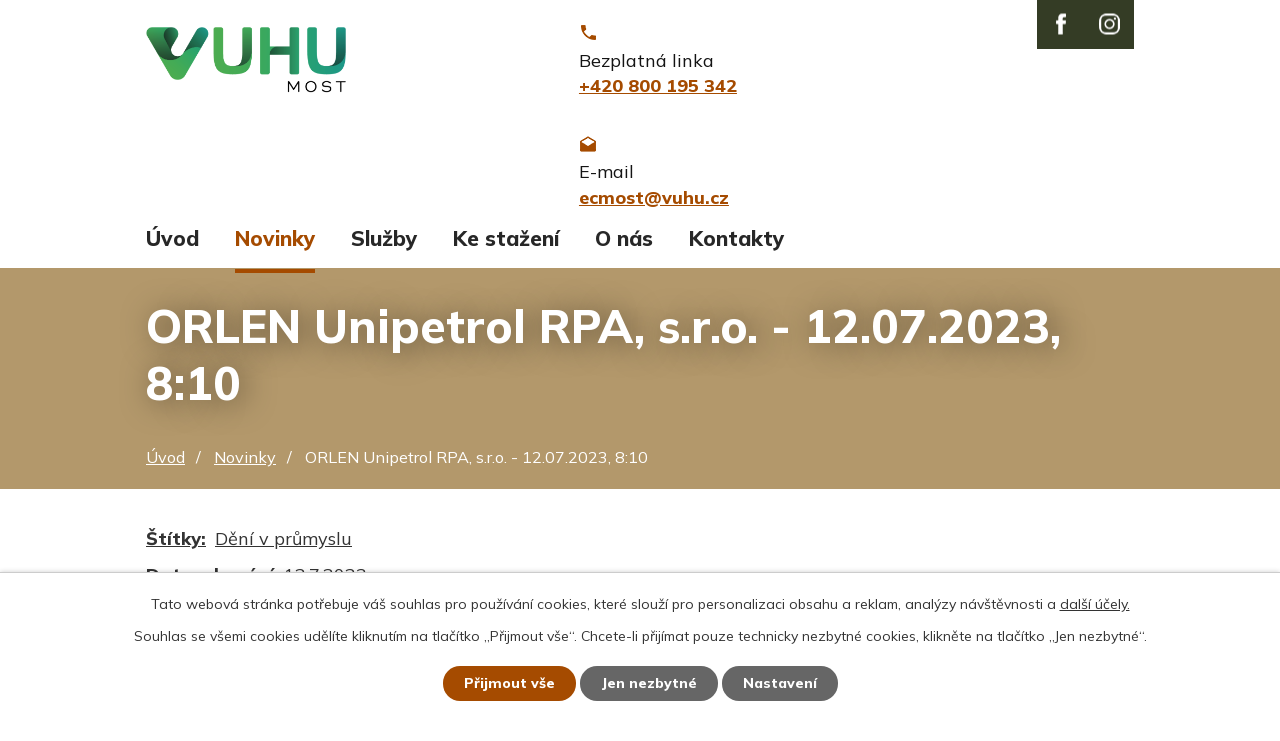

--- FILE ---
content_type: text/html; charset=utf-8
request_url: https://www.ecmost.cz/novinky/orlen-unipetrol-rpa-sro-12072023-810
body_size: 6218
content:
<!DOCTYPE html>
<html lang="cs" data-lang-system="cs">
	<head>



		<!--[if IE]><meta http-equiv="X-UA-Compatible" content="IE=EDGE"><![endif]-->
			<meta name="viewport" content="width=device-width, initial-scale=1, user-scalable=yes">
			<meta http-equiv="content-type" content="text/html; charset=utf-8" />
			<meta name="robots" content="index,follow" />
			<meta name="author" content="Antee s.r.o." />
			<meta name="description" content="Oxidace v pyrolýzní peci. Spaliny z pece jsou najety obchvatem do komína. Doba trvání události: 24 hod." />
			<meta name="viewport" content="width=device-width, initial-scale=1, user-scalable=yes" />
<title>ORLEN Unipetrol RPA, s.r.o. - 12.07.2023, 8:10 | Ekologické centrum Most pro Krušnohoří</title>

		<link rel="stylesheet" type="text/css" href="https://cdn.antee.cz/jqueryui/1.8.20/css/smoothness/jquery-ui-1.8.20.custom.css?v=2" integrity="sha384-969tZdZyQm28oZBJc3HnOkX55bRgehf7P93uV7yHLjvpg/EMn7cdRjNDiJ3kYzs4" crossorigin="anonymous" />
		<link rel="stylesheet" type="text/css" href="/style.php?nid=VlFXUUU=&amp;ver=1765958560" />
		<link rel="stylesheet" type="text/css" href="/css/libs.css?ver=1765964607" />
		<link rel="stylesheet" type="text/css" href="https://cdn.antee.cz/genericons/genericons/genericons.css?v=2" integrity="sha384-DVVni0eBddR2RAn0f3ykZjyh97AUIRF+05QPwYfLtPTLQu3B+ocaZm/JigaX0VKc" crossorigin="anonymous" />

		<script src="/js/jquery/jquery-3.0.0.min.js" ></script>
		<script src="/js/jquery/jquery-migrate-3.1.0.min.js" ></script>
		<script src="/js/jquery/jquery-ui.min.js" ></script>
		<script src="/js/jquery/jquery.ui.touch-punch.min.js" ></script>
		<script src="/js/libs.min.js?ver=1765964607" ></script>
		<script src="/js/ipo.min.js?ver=1765964596" ></script>
			<script src="/js/locales/cs.js?ver=1765958560" ></script>

			<script src='https://www.google.com/recaptcha/api.js?hl=cs&render=explicit' ></script>

		<link href="/novinky?action=atom" type="application/atom+xml" rel="alternate" title="Novinky">
		<link href="/ke-stazeni?action=atom" type="application/atom+xml" rel="alternate" title="Ke stažení">
<link rel="preconnect" href="https://fonts.gstatic.com/" crossorigin>
<link href="https://fonts.googleapis.com/css2?family=Mulish:wght@200;300;400;800&amp;display=fallback" rel="stylesheet">
<link href="/image.php?nid=18153&amp;oid=7834547" rel="icon" type="image/png">
<link rel="shortcut icon" href="/image.php?nid=18153&amp;oid=7834547">
<script>
ipo.api.live("body", function(el){
//přesun patičky
$(el).find("#ipocopyright").insertAfter("#ipocontainer");
//přidání třidy action-button
$(el).find(".backlink").addClass("action-button");
});
//posun h1
ipo.api.live('h1', function(el) {
if( !document.getElementById('page7752668') && $("#system-menu").length != 1 )
{
if ($(window).width() >= 1025)
{
$(el).insertBefore("#iponavigation p");
$(el).wrap("<div class='wrapper-h1 layout-container'>");
}
}
});
</script>



<link rel="preload" href="/image.php?nid=18153&amp;oid=7834564" as="image">
	</head>

	<body id="page7791553" class="subpage7791553"
			
			data-nid="18153"
			data-lid="CZ"
			data-oid="7791553"
			data-layout-pagewidth="1024"
			
			data-slideshow-timer="3"
			 data-ipo-article-id="780743" data-ipo-article-tags="Dění v průmyslu"
						
				
				data-layout="responsive" data-viewport_width_responsive="1024"
			>



							<div id="snippet-cookiesConfirmation-euCookiesSnp">			<div id="cookieChoiceInfo" class="cookie-choices-info template_1">
					<p>Tato webová stránka potřebuje váš souhlas pro používání cookies, které slouží pro personalizaci obsahu a reklam, analýzy návštěvnosti a 
						<a class="cookie-button more" href="https://navody.antee.cz/cookies" target="_blank">další účely.</a>
					</p>
					<p>
						Souhlas se všemi cookies udělíte kliknutím na tlačítko „Přijmout vše“. Chcete-li přijímat pouze technicky nezbytné cookies, klikněte na tlačítko „Jen nezbytné“.
					</p>
				<div class="buttons">
					<a class="cookie-button action-button ajax" id="cookieChoiceButton" rel=”nofollow” href="/novinky/orlen-unipetrol-rpa-sro-12072023-810?do=cookiesConfirmation-acceptAll">Přijmout vše</a>
					<a class="cookie-button cookie-button--settings action-button ajax" rel=”nofollow” href="/novinky/orlen-unipetrol-rpa-sro-12072023-810?do=cookiesConfirmation-onlyNecessary">Jen nezbytné</a>
					<a class="cookie-button cookie-button--settings action-button ajax" rel=”nofollow” href="/novinky/orlen-unipetrol-rpa-sro-12072023-810?do=cookiesConfirmation-openSettings">Nastavení</a>
				</div>
			</div>
</div>				<div id="ipocontainer">

			<div class="menu-toggler">

				<span>Menu</span>
				<span class="genericon genericon-menu"></span>
			</div>

			<span id="back-to-top">

				<i class="fa fa-angle-up"></i>
			</span>

			<div id="ipoheader">

				<div class="header-inner__container">
	<div class="row header-inner layout-container flex-container">
		<div class="logo">
			<a title="Ekologické centrum Most pro Krušnohoří" href="/" class="header-logo">
				<img src="/image.php?nid=18153&amp;oid=11397539" width="200" alt="Ekologické centrum Most pro Krušnohoří">
			</a>
		</div>
		<div class="header-kontakt flex-container">
			<a title="Zavolejte nám" href="tel:+420800195342">
				<span>Bezplatná linka</span>
				<span>+420 800 195 342</span>
			</a>
			<a title="Napište nám" href="mailto:ecmost@vuhu.cz">
				<span>E-mail</span>
				<span>ecmost@vuhu.cz</span>
			</a>
		</div>
		<!--<div class="header-odber">
			<a title="Odebírat SMS" href="https://www.ecmost.cz/mobilni-rozhlas">
				<span>Stáhněte si appku <span>ekocentra </span></span>
			</a>
		</div>-->
		<div class="social-net">
			<div class="header-facebook header-instagram">
				<a title="Najdete nás na Instragramu" href="https://www.instagram.com/ekocentrummost/" target="_blank" rel="noopener noreferrer">
					<img src="/image.php?nid=18153&amp;oid=9944491" alt="Instragram">
				</a>
			</div>
			<div class="header-facebook">
				<a title="Najdete nás na facebooku" href="https://www.facebook.com/EkologickeCentrumMost" target="_blank" rel="noopener noreferrer">
					<img src="/image.php?nid=18153&amp;oid=7834549" alt="Facebook">
				</a>
			</div>
		</div>
	</div>
</div>

			</div>

			<div id="ipotopmenuwrapper">

				<div id="ipotopmenu">
<h4 class="hiddenMenu">Horní menu</h4>
<ul class="topmenulevel1"><li class="topmenuitem1 noborder" id="ipomenu7752668"><a href="/">Úvod</a></li><li class="topmenuitem1 active" id="ipomenu7791553"><a href="/novinky">Novinky</a></li><li class="topmenuitem1" id="ipomenu7791555"><a href="/sluzby">Služby</a><ul class="topmenulevel2"><li class="topmenuitem2" id="ipomenu7938878"><a href="/informace-o-kvalite-ovzdusi">Informace o kvalitě ovzduší</a></li><li class="topmenuitem2" id="ipomenu7938927"><a href="/stavy-vodnich-toku">Stavy vodních toků</a></li><li class="topmenuitem2" id="ipomenu7939878"><a href="/informace-z-prumyslu">Informace z průmyslu</a></li><li class="topmenuitem2" id="ipomenu8004970"><a href="/odpadovy-radce">Odpadový rádce</a></li></ul></li><li class="topmenuitem1" id="ipomenu7791562"><a href="/ke-stazeni">Ke stažení</a></li><li class="topmenuitem1" id="ipomenu7791567"><a href="/o-nas">O nás</a><ul class="topmenulevel2"><li class="topmenuitem2" id="ipomenu7939880"><a href="/vyrocni-zpravy">Výroční zprávy</a></li><li class="topmenuitem2" id="ipomenu7939883"><a href="/eticky-kodex">Etický kodex</a></li><li class="topmenuitem2" id="ipomenu7939884"><a href="/nasi-partneri">Naši partneři</a></li><li class="topmenuitem2" id="ipomenu8410177"><a href="/mobilni-rozhlas">Mobilní Rozhlas</a></li></ul></li><li class="topmenuitem1" id="ipomenu7791576"><a href="/kontakty">Kontakty</a></li></ul>
					<div class="cleartop"></div>
				</div>
			</div>
			<div id="ipomain">
				<div class="chmi-air-quality">
	<h4 class="newsheader">Kvalita ovzduší</h4>
	<div class="newsbody">
			<div>
				<span
					class="index-dot" style="background-color: #009900"
					title="velmi dobrá až dobrá"
				></span>
				<span class="air-quality-station-name">Děčín</span>
			</div>
			<div>
				<span
					class="index-dot" style="background-color: #CFCFCF"
					title="index nestanoven"
				></span>
				<span class="air-quality-station-name">Doksany</span>
			</div>
			<div>
				<span
					class="index-dot" style="background-color: #009900"
					title="velmi dobrá až dobrá"
				></span>
				<span class="air-quality-station-name">Chomutov</span>
			</div>
			<div>
				<span
					class="index-dot" style="background-color: #009900"
					title="velmi dobrá až dobrá"
				></span>
				<span class="air-quality-station-name">Krupka</span>
			</div>
			<div>
				<span
					class="index-dot" style="background-color: #009900"
					title="velmi dobrá až dobrá"
				></span>
				<span class="air-quality-station-name">Lom</span>
			</div>
			<div>
				<span
					class="index-dot" style="background-color: #009900"
					title="velmi dobrá až dobrá"
				></span>
				<span class="air-quality-station-name">Litoměřice</span>
			</div>
			<div>
				<span
					class="index-dot" style="background-color: #009900"
					title="velmi dobrá až dobrá"
				></span>
				<span class="air-quality-station-name">Měděnec</span>
			</div>
			<div>
				<span
					class="index-dot" style="background-color: #009900"
					title="velmi dobrá až dobrá"
				></span>
				<span class="air-quality-station-name">Most</span>
			</div>
			<div>
				<span
					class="index-dot" style="background-color: #009900"
					title="velmi dobrá až dobrá"
				></span>
				<span class="air-quality-station-name">Rudolice v Horách</span>
			</div>
			<div>
				<span
					class="index-dot" style="background-color: #009900"
					title="velmi dobrá až dobrá"
				></span>
				<span class="air-quality-station-name">Sněžník</span>
			</div>
			<div>
				<span
					class="index-dot" style="background-color: #009900"
					title="velmi dobrá až dobrá"
				></span>
				<span class="air-quality-station-name">Štětí</span>
			</div>
			<div>
				<span
					class="index-dot" style="background-color: #009900"
					title="velmi dobrá až dobrá"
				></span>
				<span class="air-quality-station-name">Teplice </span>
			</div>
			<div>
				<span
					class="index-dot" style="background-color: #009900"
					title="velmi dobrá až dobrá"
				></span>
				<span class="air-quality-station-name">Tušimice</span>
			</div>
			<div>
				<span
					class="index-dot" style="background-color: #00CC00"
					title="velmi dobrá až dobrá"
				></span>
				<span class="air-quality-station-name">Ústí n.L.-Všebořická (hot spot)</span>
			</div>
			<div>
				<span
					class="index-dot" style="background-color: #009900"
					title="velmi dobrá až dobrá"
				></span>
				<span class="air-quality-station-name">Ústí n.L.-Kočkov</span>
			</div>
			<div>
				<span
					class="index-dot" style="background-color: #00CC00"
					title="velmi dobrá až dobrá"
				></span>
				<span class="air-quality-station-name">Ústí n.L.-město</span>
			</div>
		<div class="source">Zdroj: <a href="http://pr-asu.chmi.cz:8080/IskoOzarkApp/rest/map_3h_cz" target="_blank" title="Český hydrometeorologický ústav - Informace o kvalitě ovzduší v ČR">CHMI</a></div>
	</div>
</div>

				<div id="ipomainframe">
					<div id="ipopage">
<div id="iponavigation">
	<h5 class="hiddenMenu">Drobečková navigace</h5>
	<p>
			<a href="/">Úvod</a> <span class="separator">&gt;</span>
			<a href="/novinky">Novinky</a> <span class="separator">&gt;</span>
			<span class="currentPage">ORLEN Unipetrol RPA, s.r.o. - 12.07.2023, 8:10</span>
	</p>

</div>
						<div class="ipopagetext">
							<div class="blog view-detail content">
								
								<h1>ORLEN Unipetrol RPA, s.r.o. - 12.07.2023, 8:10</h1>

<div id="snippet--flash"></div>
								
																	

<hr class="cleaner">


		<div class="tags table-row auto type-tags">
		<a class="box-by-content" href="/novinky/orlen-unipetrol-rpa-sro-12072023-810?do=tagsRenderer-clearFilter" title="Ukázat vše">Štítky:</a>
		<ul>

			<li><a href="/novinky/orlen-unipetrol-rpa-sro-12072023-810?tagsRenderer-tag=D%C4%9Bn%C3%AD+v+pr%C5%AFmyslu&amp;do=tagsRenderer-filterTag" title="Filtrovat podle Dění v průmyslu">Dění v průmyslu</a></li>
		</ul>
	</div>
	

<hr class="cleaner">

<div class="article">
			<div class="dates table-row auto">
			<span class="box-by-content">Datum konání:</span>
			<div class="type-datepicker">12.7.2023</div>
		</div>
			

	<div class="paragraph text clearfix">
<p><span>Oxidace v pyrolýzní peci. Spaliny z pece jsou najety obchvatem do komína. Doba trvání události: 24 hod.</span></p>	</div>
		
<div id="snippet--images"><div class="images clearfix">

	</div>
</div>


<div id="snippet--uploader"></div>			<div class="article-footer">
													<div class="published"><span>Publikováno:</span> 12. 7. 2023 8:26</div>

					</div>
	
</div>

<hr class="cleaner">
<div class="content-paginator clearfix">
	<span class="linkprev">
		<a href="/novinky/orlen-unipetrol-rpa-sro-12072023-1445">

			<span class="linkprev-chevron">
				<i class="fa fa-angle-left"></i>
			</span>
			<span class="linkprev-text">
				<span class="linkprev-title">ORLEN Unipetrol RPA…</span>
				<span class="linkprev-date">Publikováno: 13. 7. 2023 6:39</span>
			</span>
		</a>
	</span>
	<span class="linkback">
		<a href='/novinky'>
			<span class="linkback-chevron">
				<i class="fa fa-undo"></i>
			</span>
			<span class="linkback-text">
				<span>Zpět na přehled</span>
			</span>
		</a>
	</span>
	<span class="linknext">
		<a href="/novinky/silne-bourky-od-1272023-0100-do-1272023-0700">

			<span class="linknext-chevron">
				<i class="fa fa-angle-right"></i>
			</span>
			<span class="linknext-text">
				<span class="linknext-title">Silné bouřky od 12…</span>
				<span class="linknext-date">Publikováno: 11. 7. 2023 11:24</span>
			</span>
		</a>
	</span>
</div>

		
															</div>
						</div>
					</div>


					

					

					<div class="hrclear"></div>
					<div id="ipocopyright">
<div class="copyright">
	<div class="row copyright__inner flex-container layout-container">
	<div class="copy-hledate">
		<h3>Nejčastěji hledáte</h3>
		<p><a href="/ovzdusi?nid=18153">Aktuální stav ovzduší</a></p>
		<p><a href="/ke-stazeni?tagsRenderer-tag=EkoZpravodaj+EC+Most&amp;nid=18153">Ekozpravodaj</a></p>
		<p><a href="/stavy-vodnich-toku">Stavy vodních toků</a></p>
	</div>
	<div class="copy-kontakt">
		<h3>Rychlé kontakty</h3>
		<p><a href="tel:+420800195342">+420 800 195 342</a></p>
		<p><a href="mailto:ecmost@vuhu.cz">ecmost@vuhu.cz</a></p>
		<p>tř. Budovatelů 2830/3, 434 01 Most</p>
		<p>Po - Pá: 6:30 - 14:30</p>
	</div>
	<!--<div class="copy-provozujeme">
<a title="Provozujeme ekocentrum v Kralupech nad Vltavou" href="http://eckralupy.cz/" target="_blank" rel="noopener noreferrer">
<span class="provozujeme-image"><img src="/image.php?nid=18153&oid=7834563" alt="Ekologické centrum" /></span>
<span class="provozujeme-title">Provozujeme ekocentrum <span>v Kralupech nad Vltavou</span></span>
</a>
</div>-->
</div>
<div class="row antee">
	<div class="layout-container">
		© 2025 VUHU a.s., <a href="mailto:cerna@vuhu.cz">Kontaktovat webmastera</a><br>ANTEE s.r.o. - <a href="https://www.antee.cz" rel="nofollow">Tvorba webových stránek</a>, Redakční systém IPO
	</div>
</div>
</div>
					</div>
					<div id="ipostatistics">
<script >
	var _paq = _paq || [];
	_paq.push(['disableCookies']);
	_paq.push(['trackPageView']);
	_paq.push(['enableLinkTracking']);
	(function() {
		var u="https://matomo.antee.cz/";
		_paq.push(['setTrackerUrl', u+'piwik.php']);
		_paq.push(['setSiteId', 4803]);
		var d=document, g=d.createElement('script'), s=d.getElementsByTagName('script')[0];
		g.defer=true; g.async=true; g.src=u+'piwik.js'; s.parentNode.insertBefore(g,s);
	})();
</script>
<script >
	$(document).ready(function() {
		$('a[href^="mailto"]').on("click", function(){
			_paq.push(['setCustomVariable', 1, 'Click mailto','Email='+this.href.replace(/^mailto:/i,'') + ' /Page = ' +  location.href,'page']);
			_paq.push(['trackGoal', 8]);
			_paq.push(['trackPageView']);
		});

		$('a[href^="tel"]').on("click", function(){
			_paq.push(['setCustomVariable', 1, 'Click telefon','Telefon='+this.href.replace(/^tel:/i,'') + ' /Page = ' +  location.href,'page']);
			_paq.push(['trackPageView']);
		});
	});
</script>
					</div>

					<div id="ipofooter">
						<!--<div class="rozhlas-banner-container"><a class="rozhlas-banner__icon animated pulse" title="Zobrazit mobilní rozhlas" href="#"> <img src="/img/mobilni-rozhlas/banner_icon.png" alt="logo" /> <span class="rozhlas-title">Mobilní <br />Rozhlas</span> <span class="rozhlas-subtitle">Novinky z ekocentra přímo do vašeho telefonu</span> </a>
	<div class="rozhlas-banner">
		<div class="rozhlas-banner__close"><a title="zavřít"><img src="/img/mobilni-rozhlas/banner_close-icon.svg" alt="zavřít" /></a></div>
		<div class="rozhlas-banner__logo"><a title="Mobilní rozhlas" href="https://munipolis.cz" target="_blank" rel="noopener noreferrer"> <img src="/img/mobilni-rozhlas/banner_mr_logo-dark.svg" alt="mobilní rozhlas" /> </a></div>
		<div class="rozhlas-banner__text"><span>Důležité informace z ekocentra <br />přímo do telefonu</span></div>
		<div class="rozhlas-banner__image"><img src="/img/mobilni-rozhlas/banner_foto.png" alt="foto aplikace" /></div>
		<div class="rozhlas-banner__cta"><a class="rozhlas-banner-btn rozhlas-banner-btn--telefon" title="Odebírat" href="https://ecmost.munipolis.cz/registrace" target="_blank" rel="noopener noreferrer"> Odebírat zprávy do telefonu </a> <a class="rozhlas-banner-btn rozhlas-banner-btn--nastenka" title="Nástěnka" href="https://ecmost.munipolis.cz/" target="_blank" rel="noopener noreferrer"> Zobrazit nástěnku </a> <a class="rozhlas-banner-btn rozhlas-banner-btn--app" title="Aplikace" href="https://www.ecmost.cz/mobilni-rozhlas"> Stáhnout mobilní aplikaci </a></div>
	</div>
</div>
<p>
	<script>// <![CDATA[
		ipo.api.live('.rozhlas-banner-container', function(el) {
			$('.rozhlas-banner__icon').click(function(e) {
				$(el).toggleClass('open')
				if ($(el).hasClass('open')) {
					$('.rozhlas-banner').css('display', 'block')
				} else {
					$(el).removeClass('open')
					$('.rozhlas-banner').css('display', 'none')
				}
				e.preventDefault()
			})
			$('.rozhlas-banner__close a').click(function(e) {
				$(el).removeClass('open')
				$(el).find('.rozhlas-banner').css('display', 'none')
			})
		})
		// ]]></script>
</p>-->
					</div>
				</div>
			</div>
		</div>
	</body>
</html>


--- FILE ---
content_type: text/css;charset=utf-8
request_url: https://www.ecmost.cz/style.php?nid=VlFXUUU=&ver=1765958560
body_size: 42619
content:
/**
 * User defined IPO styles.
 */

/*** Default IPO styles *******************************************************/
html, body {
	font-family: 'Trebuchet MS', Helvetica, sans-serif;
	font-size: 12px;
	color: #333333;
	margin: 0;
	padding: 0;
	text-align: center;
	-ms-text-size-adjust: 100%;
	-webkit-text-size-adjust: 100%;
	text-size-adjust: 100%;
	background-color: transparent; background-image: none;
}
.top {
	padding: 5px 20px 0 20px;
	font-size: 2.6em;
	font-weight:bold;
	font-style: italic;
	display: block;
	text-decoration: none;
	min-height: 50px;
	-webkit-box-sizing: border-box;
	-moz-box-sizing: border-box;
	box-sizing: border-box;
	color: #333333;
}
.hiddenMenu {
	position:absolute;
	left:-1000px;
	top:auto;
	width:1px;
	height:1px;
	overflow:hidden;
}
.linkback, .linknext, .linkprev {
	font-size: 1.25em;
	display: inline-block;
}
.linknext, .linkprev {
	width: 33%;
	min-height: 1em;
	margin: 0 2%;
}
.linknext {
	float: right;
	text-align: right;
}
.linkprev {
	float: left;
	text-align: left;
}
.linkback {
	width: 26%;
	float: left;
}
.linknext a, .linkprev a, .linkback a {
	text-decoration: none;
	display: inline-block;
}
.linknext a:hover .linknext-chevron {
	right: -10px;
}
.linkprev a:hover .linkprev-chevron {
	left: -10px;
}
.linkback a:hover .linkback-chevron .fa-undo {
	-ms-transform: rotate(-45deg);
	-webkit-transform: rotate(-45deg);
	-moz-transform: rotate(-45deg);
	-o-transform: rotate(-45deg);
	transform: rotate(-45deg);
}
.linknext-title, .linkprev-title, .linknext-text, .linkprev-text, .linkback-text {
	display: inline-block;
}
.linknext-chevron, .linknext-title, .linknext-text, .linkback-text {
	float: right;
}
.linkback-chevron, .linkprev-chevron, .linkprev-text, .linkprev-title {
	float: left;
}
.linknext-text span:first-child, .linkprev-text span:first-child, .linkback-text span {
	text-decoration: underline;
}
.linknext a:hover > .linknext-text span:first-child, .linkprev a:hover > .linkprev-text span:first-child, .linkback:hover .linkback-text span {
	text-decoration: none;
}
.linknext > a > span:first-child {
	margin-left: 10px;
}
.linkprev > a > span:first-child {
	margin-right: 10px;
}
.linknext-chevron, .linkprev-chevron {
	font-size: 1.9em;
	display: inline-block;
	position: relative;
	line-height: 0.75em;
}
.linkback-chevron {
	display: inline-block;
	position: relative;
}
.linkprev-chevron .fa-angle-left,
.linknext-chevron .fa-angle-right{
	font-size: 1.1em;
	line-height: 1em;
}
.linknext-date {
	font-size: 0.65em;
	float: right;
	clear: right;
}
.linkprev-date {
	font-size: 0.65em;
	float: left;
	clear: left;
}
.linkback, .linkprev-title, .linknext-title {
	line-height: 1.2em;
}
.linkback .fa-undo {
	font-size: 1em;
	margin-left: -1.14em;
	transition: all 0.07s ease 0s;
	color: #333333;
}
.linkback a {
	vertical-align: top;
}
a.nolink {
	text-decoration: underline;
	cursor: default;
}
	color:  #a54b00;
}
#ipopage .blog .content-paginator {
	margin: 3em auto;
}
.copyright {
	padding: 0 15px;
	font-size: 0.75em;
	font-weight: normal;
}
#ipoheader a {
	text-decoration: none;
}
.iporighttext a:hover, .ipolefttext a:hover {
	text-decoration: none;
}
iframe {
	border: none;
}
a {
	word-wrap: break-word;
	-ms-hyphens: auto;
	hyphens: auto;
}
:focus {
	outline: 0;
}
body.using-keyboard :focus {
	outline: 2px solid currentColor;
}

/*** Mess ***/
.button {
	background-color: #ffffff;
	border: 1px solid #ffffff;
	width: 100px;
	font-weight: bold;
	color: #a54b00;
}
.button2 {
	background-color: #ffffff;
	border: 1px solid #ffffff;
	font-weight: bold;
	color: #a54b00;
}
.button3 {
	background-color: #ffffff;
	border: 1px solid #ffffff;
	color: #a54b00;
	font-size: 0.75em;
	font-weight: normal;
}
.item {
	color: #000000;
	background-color: #EEEEEE;
}
.tabtitle {
	color: #FFFFFF;
	background-color:
	#979797;
	font-weight: bold;
}
.tabtitleno {
	color: #FFFFFF;
	background-color: #979797;
	font-weight: bold;
}
.itemhand, .itemhand:link {
	color: #000000;
	background-color: #EEEEEE;
	text-decoration: none;
	cursor: pointer;
}
.itemhand td:hover, .itemhand:hover {
	color: #000000;
	background-color: #DCDCDC;
	text-decoration: none;
	cursor: pointer;
}
.itemhand td textarea:hover {
	cursor: pointer;
	background-color: #DCDCDC;
}
.itemvalue {
	color: #000000;
	background-color: #FFCFCF;
}
.hidden {
	display: none !important;
}
.noprint {
	display: block;
}
.printonly {
	display: none;
}
.component-container table {
	width: 100%;
	border: 0;
}
.spacer5 {
	height: 5px;
}
/*** Layout *******************************************************************/
#ipocontainer, #ipomain, #ipomainframe, #ipotopmenuwrapper, #ipofooter {
	width: 1024px;
}
#ipocontainer {
	position: relative;
	color: #333333;
	margin: 0 auto;
	padding: 0;
	text-align: left;
	background-color: transparent;
}
#ipoheader img, #ipoheader object, #ipofooter img {
	vertical-align: top;
}
#ipoheader {
	width: 100%;
	min-height: 50px;
	color: #333333;
	background-color: transparent;
	position: relative;
}
#ipomain {
	position: relative;
	background-color: transparent; background-image: none;
}
#ipoleftblock, #ipopage, #iporightblock {
	display: inline;
}
#ipopage {
	width: 1024px;
	margin-left: 0px;
	float: left;
	padding: 0;
	color: #333333;
	overflow: visible;
	position: relative;
}
#ipopage, #iporightblock, #ipoleftblock, .ipopagetext {
	min-height: 500px;
}
#iporightblock {
	width: 0px;
	float: left;
	padding: 0;
}
#ipoleftblock {
	width: 0px;
	margin-left: -1024px;
	float: left;
	padding: 0;
}
#ipoleftblockin {
	width: 0px;
	margin: 20px 0;
	padding: 0;
}
.ipopagetext {
	padding: 5px 0px 10px 0px;
}
/*** #iponavigation ***/
#iponavigation p {
	padding: 5px 0px 0px 0px;
	margin: 0px;
}
#iponavigation a {
	color: #333333;
}
#iponavigation a:visited {
	color: #333333;
}
#iponavigation a:hover {
	color: #a54b00;
	text-decoration: none;
}
/*** #ipocopyright & #ipofooter ***/
#ipocopyright {
	padding: 10px 0px 10px 0px;
	color: #333333;
	font-weight: normal;
	text-align: center;
	clear: both;
}
#ipocopyright a {
	color: #333333;
	text-decoration: underline;
}
#ipocopyright a:hover {
	color: #333333;
	text-decoration: none;
}
#ipofooter {
	clear: both;
	min-height: 10px;
	background-color: transparent;
	color: #333333;
}
/*** #ipomenu ***/
#ipomenu {
	margin: 0px 0px 20px 0px;
}
#ipomenu ul, #ipomenu ul li {
	width: 0px;
}
#ipomenu ul {
	margin: 0;
	padding: 0;
	list-style-type: none;
	float: left;
	background-color: transparent; background-image: none;
}
#ipomenu li {
	margin: 0;
	padding: 0;
	display: block;
	float: left;
	position: relative;
}
#ipomenu a {
	text-align: left;
	font-weight: bold;
	float: none;
	display: block;
	color: #272727;
}
#ipomenu li ul {
	visibility: hidden;
	position: absolute;
	z-index: 10;
}
#ipomenu li ul li {
	display: block;
	float: none;
	position: relative;
}
#ipomenu li ul li:hover {
	position: relative;
}
/* simulate child selector for IE */
#ipomenu li:hover ul,
#ipomenu li:hover li:hover ul,
#ipomenu li:hover li:hover li:hover ul,
#ipomenu li:hover li:hover li:hover li:hover ul,
#ipomenu li:hover li:hover li:hover li:hover li:hover ul {
	visibility: visible;
}
#ipomenu li:hover li ul,
#ipomenu li:hover li:hover li ul,
#ipomenu li:hover li:hover li:hover li ul,
#ipomenu li:hover li:hover li:hover li:hover li ul,
#ipomenu li:hover li:hover li:hover li:hover li:hover li ul {
	visibility: hidden;
}
#ipomenu ul li {
	margin: 0 0 1px 0;
	padding: 0;
}
#ipomenu ul li a {
	padding: 5px 5px;
	margin: 0;
	text-decoration: none;
	display: block;
	height: 100%;
	color: #272727;
	background-color: transparent; background-image: none;
}
#ipomenu ul li a:hover {
	color: #a54b00;
	background-color: transparent; background-image: none;
}
#ipomenu ul li a.nolink:hover {
	cursor: text;
	color: #272727;
	background-color: transparent;
}
#ipomenu ul li.submenu1 ul {
	width: 182px;
	left: 0px;
	margin: 0;
	padding: 0;
	top: 0;
	background-color: #ffffff;
	background-image: none;
	border-top: 1px solid #ffffff;
	border-bottom: 1px solid #ffffff;
}
#ipomenu ul li.submenu1 ul li {
	width: 180px;
	display: block;
	padding: 0;
	margin: 0 0 1px 0;
	border-left: 1px solid #ffffff;
	border-right: 1px solid #ffffff;
	float: left;
}
#ipomenu ul li.submenu1 ul li a {
	padding: 5px 5px;
	display: block;
	margin: 0px;
	color: #272727;
	background-color: #ffffff;
	font-weight: bold;
	text-align: left;
	background-image: none;
}
#ipomenu ul li.submenu1 ul li a:hover {
	color: #a54b00;
	background-color: #ffffff;
	background-image: none;
}
#ipomenu ul li.submenu1 ul li a.nolink:hover {
	cursor: text;
	color: #272727;
	background-color: #ffffff;
}
#ipomenu ul li.submenu2 ul, #ipomenu ul li.submenu3 ul, #ipomenu ul li.submenu4 ul, #ipomenu ul li.submenu5 ul {
	width: 180px;
	left: 180px;
	margin: 0;
	padding: 0;
	top: 0;
	background-color: #ffffff;
}
/*** #ipotopmenu ***/
#ipotopmenuwrapper {
	padding: 0;
	margin: 0;
	background-color: transparent; background-image: none;
}
#ipotopmenu {
	padding: 0;
	margin: 0;
}
#ipotopmenu a {
	text-decoration: none;
	color: #272727;
	display: block;
	text-align: left;
}
#ipotopmenu ul, #ipotopmenu li {
	list-style-type: none;
	margin: 0;
	padding: 0;
}
#ipotopmenu ul.topmenulevel1 li.topmenuitem1,
#ipotopmenu ul.topmenulevel1 li.noborder {
	height: 23px !important;
	line-height: 23px;
	float: left;
	position: relative;
	font-weight: bold;
	border-left: 1px solid #ffffff;
	z-index: 99;
}
#ipotopmenu ul.topmenulevel1 li.topmenuitem1 a,
#ipotopmenu ul.topmenulevel1 li.noborder a {
	padding: 0 5px;
	background-color: transparent; background-image: none;
}
#ipotopmenu ul.topmenulevel1 li.noborder {
	border: none;
}
#ipotopmenu ul.topmenulevel2,
#ipotopmenu ul.topmenulevel3,
#ipotopmenu ul.topmenulevel4,
#ipotopmenu ul.topmenulevel5,
#ipotopmenu ul.topmenulevel6 {
	top: 23px;
	width: 180px;
	padding: 0 5px;
	position: absolute;
	line-height: 100%;
	left: -1px;
	background: #ffffff;
	visibility: hidden;
	border: 1px solid #ffffff;
	border-top: none;
	z-index: 100;
}
#ipotopmenu ul.topmenulevel3, #ipotopmenu ul.topmenulevel4, #ipotopmenu ul.topmenulevel5, #ipotopmenu ul.topmenulevel6 {
	left: 190px;
	top: -1px;
}
#ipotopmenu ul.topmenulevel2 li.topmenuitem2,
#ipotopmenu ul.topmenulevel3 li.topmenuitem3,
#ipotopmenu ul.topmenulevel4 li.topmenuitem4,
#ipotopmenu ul.topmenulevel5 li.topmenuitem5,
#ipotopmenu ul.topmenulevel6 li.topmenuitem6 {
	margin: 1px -5px 0 -5px;
	font-weight: bold;
	text-align: left;
	padding: 0;
	background-color: #ffffff;
	line-height: 1.2em;
	position: relative;
}
#ipotopmenu ul.topmenulevel2 li.topmenuitem2 a,
#ipotopmenu ul.topmenulevel3 li.topmenuitem3 a,
#ipotopmenu ul.topmenulevel4 li.topmenuitem4 a,
#ipotopmenu ul.topmenulevel5 li.topmenuitem5 a,
#ipotopmenu ul.topmenulevel6 li.topmenuitem6 a {
	font-weight: bold;
	text-align: left;
	padding: 4px 2px 4px 5px;
	line-height: 1.2em;
	height: 100%;
	background-image: none;
}
#ipotopmenu ul.topmenulevel1 li.topmenuitem1 a:hover {
	color: #a54b00;
	background-color: transparent; background-image: none;
}
#ipotopmenu ul.topmenulevel2 li.topmenuitem2 a:hover,
#ipotopmenu ul.topmenulevel3 li.topmenuitem3 a:hover,
#ipotopmenu ul.topmenulevel4 li.topmenuitem4 a:hover,
#ipotopmenu ul.topmenulevel5 li.topmenuitem5 a:hover,
#ipotopmenu ul.topmenulevel6 li.topmenuitem6 a:hover {
	color: #a54b00;
	background-color: #ffffff;
	background-image: none;
}
#ipotopmenu ul.topmenulevel1 li.topmenuitem1 a.nolink:hover,
#ipotopmenu ul.topmenulevel2 li.topmenuitem2 a.nolink:hover,
#ipotopmenu ul.topmenulevel3 li.topmenuitem3 a.nolink:hover,
#ipotopmenu ul.topmenulevel4 li.topmenuitem4 a.nolink:hover,
#ipotopmenu ul.topmenulevel5 li.topmenuitem5 a.nolink:hover,
#ipotopmenu ul.topmenulevel6 li.topmenuitem6 a.nolink:hover {
	cursor: text;
	color: #272727;
	background-color: #ffffff;
}
#ipotopmenu ul.topmenulevel1 li.topmenuitem1:hover ul.topmenulevel2,
#ipotopmenu ul.topmenulevel2 li.topmenuitem2:hover ul.topmenulevel3,
#ipotopmenu ul.topmenulevel3 li.topmenuitem3:hover ul.topmenulevel4,
#ipotopmenu ul.topmenulevel4 li.topmenuitem4:hover ul.topmenulevel5,
#ipotopmenu ul.topmenulevel5 li.topmenuitem5:hover ul.topmenulevel6 {
	visibility: visible;
}
/*** .newsheader & .newsbody ***/
.newsheader {
	padding: 5px 5px;
	color: #272727;
	background-color: transparent; background-image: none;
	font-weight: bold;
	margin-bottom: 0.3em;
}
.newsheaderref {
	color: #272727;
	font-weight: bold;
}
.newsbody {
	padding: 2px 5px;
	color: #333333;
	font-weight: normal;
	overflow: hidden;
}
.newsbodyrefu {
	color: #333333;
	font-weight: normal;
}
.newsbodyrefu:link {
	color: #333333;
}
.newsbodyrefu:active {
	color: #333333;
	text-decoration: underline;
}
.newsbodyrefu:hover {
	color: #333333;
	text-decoration: underline;
}
.newsbodyrefu:visited {
	color: #333333;
}
.newsbody a {
	color: #333333;
}
/*** column messages **********************************************************/
.column-message {
	padding: 2px 5px;
}
.column-message .newsheader {
	margin-left: -5px;
	margin-right: -5px;
}
.column-message a {
	color: #333333;
}
.ui-autocomplete.ui-menu {
	text-align: left;
}
/*** Default text properties **************************************************/
.ipolefttext, .iporighttext {
	color: #333333;
}
.ipopagetext a {
	color: #333333;
}
.ipopagetext a:visited {
	color: #333333;
}
.ipopagetext a:hover {
	color: #a54b00;
	text-decoration: none;
}
.styleH3, .styH3, h1 {
	font-family: 'Trebuchet MS', Helvetica, sans-serif;
	font-size: 1.6em;
	font-weight: normal;
	color: #343c25;
}
.styleH4, .styH4, h2{
	font-family: 'Trebuchet MS', Helvetica, sans-serif;
	font-size: 1.35em;
	font-weight: bold;
	color: #333333;
}
.styleH5, .styH5, h3 {
	font-family: 'Trebuchet MS', Helvetica, sans-serif;
	font-size: 1.2em;
	font-weight: bold;
	color: #333333;
}
.ipopagetext h1 a, .ipopagetext h1 a:hover, .ipopagetext h1 a:visited,
.ipopagetext h2 a, .ipopagetext h2 a:hover, .ipopagetext h2 a:visited,
.ipopagetext h3 a, .ipopagetext h3 a:hover, .ipopagetext h3 a:visited {
	font: inherit;
	color: inherit;
}
.ipopagetext h1 a.tooltip {
	font-size: 1em;
}
.huge-text {
	font-size: 1.8em;
}
.bigger-text {
	font-size: 1.4em;
}
.normal-text {
	font-size: 1em;
}
.smaller-text {
	font-size: 0.9em;
}
.small-text {
	font-size: 0.8em;
}
/*** Table default properties *************************************************/
#ipopage th {
	text-align: center;
}
table.border, table.border td, table.border th {
	border: 1px solid #333333;	border-collapse: collapse;
}
.text th, .paragraph th, .tender th {
	background-color: #a54b00;
	color: #ffffff;
}
.ipopagetext table p:first-child {
	margin: 0 auto;
}
.ipopagetext table p:last-child {
	margin-bottom: 0;
}
.ipopagetext td, .ipopagetext th {
	padding: 0.2em;
	vertical-align: top;
}
table.evenWidth td {
	width: 10%;
}
/*** Image default properties *************************************************/
img {
	border: none;
}
.imageframe {
	border: 1px solid #ffffff;
}
.leftFloat {
	float: left;
	margin-right: 1em;
}
.rightFloat {
	float: right;
	margin-left: 1em;
}
/*** Cleaners *****************************************************************/
#ipomain #ipomainframe #ipopage .ipopagetext .matrix li.cleaner {
	clear: both;
	width: 100%;
	margin: -1px 0 0 0;
	padding: 0;
	height: 1px;
	min-height: 1px;
	border: none;
	visibility: hidden;
}
.matrix li.cleaner {
	display: block;
}
hr.cleaner {
	clear: both;
	margin: -1px 0 0 0;
	padding: 0;
	height: 1px;
	border: none;
	visibility: hidden;
}
.clearfix:after {
	display: block;
	visibility: hidden;
	font-size: 0;
	content: " ";
	height: 0;
	clear: both;
}
.clear {
	clear: both;
}
.hrclear {
	margin: 0;
	padding: 0;
	clear: both;
	height: 1px;
	font-size: 1px;
	line-height: 1px;
	visibility: hidden;
}
hr {
	height: 0;
	border-color: #555;
	border-style: solid none none;
	border-width: 1px 0 0;
	margin: 1rem 0;
}
.cleartop {
	margin: 0;
	padding: 0;
	clear: both;
	visibility: hidden;
}
/*** Action Buttons ***********************************************************/
.action-button, .action-button:visited {
	padding: 0.3em 1em;
	text-decoration: none;
	font-size: 1.1em;
	font-weight: normal;
	border-radius: 4px;
	color: #ffffff;
	border: 1px solid #ffffff;
	background-color: #a54b00;
;
}
.action-button:hover {
	color: #ffffff;
	border: 1px solid #ffffff;
	background-color: #343c25;
;
	cursor: pointer;
}
.action-button:active {
	background-image: none;
	filter: none;
}
a.action-button, a.action-button:visited {
	color: #ffffff;
}
a.action-button:hover {
	color: #ffffff;
}
.action-button:disabled {
	cursor: not-allowed;
	opacity: 0.5;
}
a.disabled {
	opacity: 0.5;
}
a.disabled:hover {
	background: inherit;
	color: inherit;
	cursor: not-allowed;
}
/*** Content Paginator ********************************************************/
#ipopage .content-paginator {
	margin: 1.5em auto;
	white-space: nowrap;
	max-width: 100%;
	text-align: center;
}
#ipopage .content-paginator .content-paginator-wrapper {
	display: inline-block;
	width: auto;
	max-width: 100%;
}
#ipopage .content-paginator .paginator-step,
#ipopage .content-paginator .paginator-separator,
#ipopage .content-paginator .paginator-current,
#ipopage .content-paginator .paginator-button {
	font-weight: normal;
	position: relative;
	float: left;
	padding: 0.5em 0.7em;
	margin-left: -1px;
	font-size: 1em;
	text-decoration: none;
	color: #333333;
	border: 1px solid #a54b00;
}
#ipopage .content-paginator .paginator-step,
#ipopage .content-paginator .paginator-separator,
#ipopage .content-paginator .paginator-current {
	-webkit-box-sizing: border-box;
	-mz-box-sizing: border-box;
	box-sizing: border-box;
	width: 30px;
	padding: 0.5em 0;
	text-align: center;
}
#ipopage .content-paginator .paginator-step:hover {
	background-color: #343c25;
	color: #ffffff;
}
#ipopage .content-paginator .paginator-current {
	background-color: #a54b00;
;
	color: #ffffff;
	font-weight: bold;
}
#ipopage .content-paginator .paginator-button {
	max-width: 100px;
	padding: 0.5em;
}
#ipopage .content-paginator .paginator-prev .paginator-button-icon {
	margin-right: 0.2em;
}
#ipopage .content-paginator .paginator-next .paginator-button-icon {
	margin-left: 0.2em;
}
#ipopage .content-paginator .paginator-button:hover,
#ipopage .content-paginator .paginator-step:hover {
	color: #ffffff;
	background-color: #343c25;
;
	cursor: pointer;
}
#ipopage .content-paginator .paginator-prev {
	border-radius: 4px 0 0 4px;
}
#ipopage .content-paginator .paginator-next {
	border-radius: 0 4px 4px 0;
}
#ipopage .content-paginator .paginator-disabled {
	opacity: 0.5;
}
#ipopage .content-paginator .paginator-disabled:hover {
	background: inherit;
	color: inherit;
	cursor: not-allowed;
}
#ipopage .items-counter {
	text-align: right;
	color: #333333;
}

/*** Forms ************************************************************/
/*** forms - general styling */
input, select, textarea {
	border: 1px solid #ffffff;
	color: #333333;
	font-size: 1em;
	font-family: inherit;
}
label .meta {
	font-size: 0.9em;
	font-weight: normal;
	color: #777;
}
.form-item .form-item-field > input:not([type='submit']):focus,
.form-item .form-item-field > textarea:focus,
.form-item .form-item-field > select:focus {
	border-color: currentColor;
}
.form-item .form-item-field input[type="radio"] {
	margin: 0 0.4em 0 0;
	vertical-align: middle;
	width: auto;
	border: none;
}
.form-item .form-item-field input[type="checkbox"] {
	vertical-align: middle;
	width: auto;
	border: none;
}
.form-item .form-item-field input[type="checkbox"] + label {
	vertical-align: middle;
}
.form-item .form-item-label label {
	font-weight: bold;
}
.form-item .form-item-label label .meta {
	font-size: 0.9em;
	font-weight: normal;
	color: #777;
}
/* form - table layout */
.form-horizontal {
	display: table;
	width: 100%;
	border-spacing: 0 0.3em;
}
.form-horizontal .form-item {
	display: table-row;
}
.form-horizontal .form-item .form-item-label,
.form-horizontal .form-item .form-item-field {
	display: table-cell;
	vertical-align: top;
}
.form-horizontal .form-item .form-item-label {
	padding: 0.2em;
}
.form-horizontal .form-item .form-item-field > * {
	padding: 0.2em;
	-webkit-box-sizing: border-box;
	-moz-box-sizing: border-box;
	box-sizing: border-box;
	max-width: 100%;
}
.form-horizontal fieldset ~ .form-item {
	display: table;
	width: 100%;
}
.form-horizontal fieldset ~ .form-item.buttons {
	display: table;
	width: auto;
	margin: 0 auto;
}
.form-horizontal .form-item .form-item-field > input[type="submit"],
.form-horizontal .form-item .form-item-field > input[type="button"] {
	padding: 0.3em 1em;
	width: auto;
}
/* form - below layout */
.form-vertical .form-item {
	margin-bottom: 0.3em;
}
.form-vertical .form-item .form-item-label,
.form-vertical .form-item .form-item-field {
	margin: 0.3em 0;
}
.form-vertical .form-item .form-item-field > * {
	width: 100%;
	max-width: 100%;
	padding: 0.2em;
	-webkit-box-sizing: border-box;
	-moz-box-sizing: border-box;
	box-sizing: border-box;
}
.form-vertical .form-item .form-item-field > input[type="submit"], .form-vertical .form-item .form-item-field > input[type="button"] {
	padding: 0.3em 1em;
	display: inline-block;
	width: auto;
}
.form-vertical .buttons .form-item-field {
	text-align: center;
}
.form-horizontal .buttons .form-item-field {
	text-align: left;
}
/* form - recaptcha */
.form-horizontal .form-item .g-recaptcha > div,
.form-vertical .form-item .g-recaptcha > div {
	padding-left: 0px;
}
body form .grecaptcha-badge {
	display: none;
}
input[name='antispam'] {
	display: none;
}
.form-item.approval {
	font-weight: bold;
}
.form-item.antispam-disclaimer a {
	font-weight: bold;
}
.form-item.approval label {
	vertical-align: middle;
}
.form-item.approval input {
	margin: 0 0.5em 0 0;
	vertical-align: middle;
}
#ipoleftblock input[name='approval'] {
	float: left;
}
/*** div.paragraph ************************************************************/
div.paragraph:after {
	display: block;
	content: ' ';
	height: 0;
	visibility: hidden;
	font-size: 0;
	clear: both;
}
/*** tags *********************************************************************/
.tags {
	margin: 0.5em 0;
}
.tags form > span {
	display: inline-block;
	margin: .5em 1em 0 .5em;
}
.tags form > span input {
	margin: 0 .25em 0 0;
	vertical-align: middle;
}
.tags form > span label {
	vertical-align: middle;
}
.tags > a {
	font-weight: bold;
	float: left;
}
.tags ul {
	display: inline-block;
	padding: 0;
	margin: 0 0 0 .5em;
}
.tags li {
	display: inline;
	list-style: none;
	margin-right: .5em;
}
.tags .filtered {
	font-weight: bold;
	font-size: larger;
}
.tags-selection {
	margin: 10px 0;
}
.tags-selection label {
	font-weight: bold;
	font-size: larger;
}
.tags-selection select {
	min-width: 150px;
	min-height: 25px;
	padding: 0.2em;
	margin: 0.4em;
	box-sizing: border-box;
}
.tags input[type='submit'] {
	display: none;
}
/*** Subscribe toolbar ********************************************************/
.subscribe-toolbar .fa {
	float: right;
	margin-left: 0.5em;
}
.subscribe-toolbar {
	float: right;
}
.with-subscribe > h1 {
	float: left;
}
.ipopagetext .subscribe-toolbar .action-button {
	margin-right: 0.5em;
	margin-top: 1em;
	padding: 0.3em 0.6em;
	float: right;
}
.subscribe-toolbar .action-button:first-child {
	margin-right: 0;
}
/*** Assessment ***************************************************************/
.ratings {
	float: left;
	text-decoration: none;
	min-height: 16px;
	text-align: right;
	cursor: default;
	margin-right: 2em;
}
.ratings .ratings-item {
	display: inline-block;
}
.ratings .ratings-item + .ratings-item {
	margin-left: 2em;
}
.ratings a {
	color: #555;
}
.ratings a:hover {
	color: #000
}
.ratings .inactive {
	cursor: not-allowed;
	color: #d4d4d4;
}
.ratings .fa {
	font-size: 1.25em;
}
/*** Discussion component *****************************************************/
.comment-footer .reply {
	font-size: 1.1em;
}
.comment-name .comment-name-moderator {
	font-style: oblique;
	font-weight: bold;
}
.discussion-add-comment-link {
	float: right;
}
.censored {
	font-style: italic;
}
.comments {
	padding: 0;
}
.comments .comment {
	position: relative;
	list-style: none;
	margin: 0.2em;
	margin-left: 0;
	padding: 0.2em 0.5em 0.2em 1.5em;
}
.comment > .created {
	position: absolute;
	right: 0.2em;
	top: 0.2em;
}
.comments .comment.level-1 {
	margin-left: 2em;
}
.comments .comment.level-2 {
	margin-left: 4em;
}
.comments .comment.level-3 {
	margin-left: 6em;
}
.comments .comment.level-4 {
	margin-left: 8em;
}
.comments .comment.level-5 {
	margin-left: 10em;
}

/*** Gallery layouts **********************************************************/
/*** default list ***/
.albums#listPreview {
	padding: 0;
	margin: 0;
}
.albums#listPreview > li {
	list-style-type: none;
	margin-bottom: 2em;
}
.albums#listPreview h2 a {
	display: block;
	margin-bottom: 0.25em;
}
.albums#listPreview img.intro {
	float: left;
	margin-right: 1.5em;
}
.albums#listPreview div > p:first-child {
	margin-top: 0;
}
.albums#listPreview div p {
	text-align: justify;
}
.article .image-thumbnail img,
.gallery .image-thumbnail img {
	max-width: none;
}
/*** list with all images ***/
.albums#listImages div.clearfix p {
	text-align: justify;
}
/*** Gallery matrix list ***/
.gallery .matrix .title {
	min-height: 3.5em;
}
/*** Gallery/Catalog matrix list **********************************************/
.matrix {
	padding: 0;
}
.matrix a {
	display: block;
	width: 100%;
}
.matrix div > a {
	margin: -2000px;
	padding: 2000px;
}
.matrix .title {
	margin: 0;
}
.matrix .title a {
	padding: 0.2em 0 0.8em;
}
.matrix li {
	list-style-type: none;
	float: left;
	width: 33%;
	margin: 0 0 0.2em;
	text-align: left;
	overflow: hidden;
}
.matrix li.column-1 {
	margin-left: 0.5%;
	margin-right: 0.5%;
}
.matrix li > div {
	display: block;
	background: #eee;
	min-height: 373px;
	text-align: center;
	vertical-align: top;
	padding: 0.2em 5px;
}
/*** Gallery/Catalog images component *****************************************/
.images {
	margin: 1em 0;
}
.image-wrapper {
	float: left;
	height: auto;
	box-shadow: 1px 1px 16px -4px #888888;
	position: relative;
	behavior: url(js/PIE.htc);
	background-color: transparent;
}
.image-wrapper .image-inner-wrapper {
	position: relative;
}
.image-wrapper .image-inner-wrapper.with-description {
	padding-bottom: 2em;
}
.image-wrapper .image-inner-wrapper .image-thumbnail {
	background-color: #333333;
	margin: 0 auto;
	position: relative;
	width: 100%;
}
.image-wrapper .image-inner-wrapper a.image-detail {
	display: inline-block;
	height: 100%;
	text-align: center;
	margin: 0 auto;
	overflow: hidden;
	vertical-align: middle;
	width: 100%;
}
.image-wrapper .image-inner-wrapper .image-description {
	padding: 0.5em 0 0 0;
	z-index: 3;
	position: absolute;
	bottom: 0;
	left: 0;
	min-height: 2em;
	text-overflow: ellipsis;
	overflow: hidden;
	white-space: nowrap;
	-moz-box-sizing: border-box;
	-webkit-box-sizing: border-box;
	box-sizing: border-box;
}
/*** Blog *********************************************************************/
.articles {
	padding: 0;
}
.article.article--sticky {
	background: #f3f3f3;
	padding: 1em 2em;
	border: 1px solid #aaa;
	border-left: 3px solid #aaa;
	margin-bottom: 1em;
}
.blog .articles > li h2 {
	color: #333333;
}
.blog .articles > li > a p {
	margin-bottom: 0.2em;
}
.blog .articles > li > hr {
	margin: 0.15em 0em;
}
.article-footer, .comment-footer {
	text-align: right;
}
.blog.view-detail .article-footer {
	display: inline-block;
	width: 100%;
}
.blog.view-detail .article-footer > div {
	margin: 0.5em 0;
	display: inline-block;
	float: left;
	text-align: left;
}
#discussion {
	margin-top: 2em;
}
.blog.view-detail .article-footer .published, .blog.view-detail .article-footer .author {
	float: right;
}
.article-footer .published span, .article-footer .author-label {
	font-weight: bold;
}
.blog.view-detail .article-footer .author {
	width: 100%;
}
form.article table {
	width: 100%;
}
.dates > span {
	font-weight: bold;
}
.dates > div, .article-footer .author > div {
	display: inline-block;
}
.blog #frm-subscriptionConfirmation-form ul li,
.blog #frm-editSubscription-form ul li {
	list-style-type: none;
}
.blog #frm-subscriptionConfirmation-form .form-item > ul,
.blog #frm-editSubscription-form .form-item > ul {
	padding-left: 0;
}
/*** BLOG - listLayouts, styles for all templates *****************************/
.articles .comments-number {
	display: inline-block;
	margin-top: 1em;
	font-size: 0.8em;
}
/*** BLOG - blogSimple ********************************************************/
.simple .articles .dueDate {
	display: inline-block;
	padding-bottom: 0.5em;
}
/*** BLOG - twoColumnsLayout **************************************************/
.two_columns .articles {
	position: relative;
}
.two_columns .article:after {
	display: block;
	visibility: hidden;
	font-size: 0;
	content: " ";
	height: 0;
	clear: both;
}
.two_columns ul.tags {
	margin-bottom: 2em;
}
.two_columns h2 {
	margin-bottom: 0.2em;
}
.two_columns .article .intro-content {
	margin-left: 10em;
	text-align: justify;
}
.two_columns .article .author,
.two_columns .article .published,
.two_columns .article .dueDate {
	display: block;
	font-size: 0.9em;
}
.two_columns .morelink {
	float: right;
}
.two_columns .article .additional-info {
	float: left;
	width: 10em;
}
.calendarDate {
	display: block;
	width: 3em;
	border-radius: 6px;
	font-style: normal;
	font-weight: bold;
	text-align: center;
	line-height: 1.6;
	background-color: lightgrey;
	background-image: -webkit-gradient(linear, left top, left bottom, from(white), to(lightgrey));
	background: -o-linear-gradient(top, white 0%, lightgrey 100%);
	background: linear-gradient(top, white 0%, lightgrey 100%);
	box-shadow: 2px 2px 4px -1px gray;
	font-size: 1.5em;
	margin-bottom: 0.8em;
}
.calendarDate span {
	display: block;
	border-radius: 6px 6px 2px 2px;
	font-size: 0.8em;
	padding: 0.1em;
	line-height: 1.2;
	box-shadow: 0px 3px 2px -2px gray;
	background-color: darkred;
	background-image: -webkit-gradient(linear, left top, left bottom, from(red), to(darkred));
	background: -o-linear-gradient(top, red 0%, darkred 100%);
	background: linear-gradient(top, red 0%, darkred 100%);
	color: white;
	text-shadow: 0 -1px 0 rgba(0, 0, 0, 0.7);
}
.blog-news .calendarDate {
	font-size: 1em;
	float: left;
	margin-right: 0.5em;
	margin-bottom: 0;
	color: black;
}
.blog-news .calendarDate span {
	font-weight: normal;
}
/*** BLOG - Divided Background Layout *****************************************/
.divided_bg .article {
	position: relative;
	border-radius: 6px;
	margin-bottom: 2em;
	padding: 0.5em 1em 2em;
	background-color: #ffffff;
	box-shadow: 1px 1px 12px -5px;
	behavior: url(js/PIE.htc);
}
.divided_bg h2 {
	margin-bottom: 0.25em;
}
.divided_bg h2 a {
	text-decoration: none;
}
.divided_bg h2 a:hover {
	opacity: 0.5;
}
.view-default.divided_bg .articles .article .articleText img {
	max-width: 100%;
	height: auto;
}
.divided_bg .article .dueDate {
	display: inline-block;
	padding-bottom: 0.5em;
}
.divided_bg .article .leftFooter {
	float: left;
	width: 50%;
}
.divided_bg .article .rightFooter {
	float: right;
	width: 50%;
	text-align: right;
}
.divided_bg .article .rightFooter,
.divided_bg .article .leftFooter span {
	display: block;
	font-size: 0.9em;
}
.divided_bg .article .rightFooter .addComment {
	display: inline;
}
.divided_bg .article .cleaner {
	margin-bottom: 1em;
}
/************** Blog - column box *********************************************/
.blog-news ul li {
	list-style: none;
}
.blog-news ul.list, .blog-news ul.calendar {
	margin: 0;
	padding: 0;
}
.blog-news ul.list li, .blog-news ul.calendar li {
	margin: 0.5em 0;
}
.blog-news ul.list li a {
	color: #333333;
}
.blog-news ul.list li a:hover, .blog-news ul.calendar li a:hover {
	text-decoration: none;
}
.blog-news ul li .due {
	font-weight: bold;
	margin-right: 0.2em;
}
.blog-news ul.list li .title {
	font-size: 1em;
	font-weight: normal;
}
.blog-news ul.calendar li {
	padding: 0.3em 0;
}
.blog-news ul.thumbnail {
	padding: 0;
}
.blog-news ul.thumbnail li {
	margin-bottom: 0.2em;
}
.blog-news ul.thumbnail li > a {
	display: block;
	padding: .4em;
	color: #272727;
	background-color: transparent; background-image: none;
	font-weight: bold;
}
/*** Tender *******************************************************************/
a.cell-link {
	display: block;
	padding: 2000px;
	margin: -2000px;
	text-decoration: none;
}
table.tenders {
	width: 100%;
	margin-top: 1.5em;
	margin-bottom: 1em;
}
#ipopage .tenders th {
	padding: 0.5em;
}
#ipopage .tenders td {
	padding: 0.25em;
	overflow: hidden;
	vertical-align: middle;
}
#ipopage .tenders .right {
	text-align: right;
	margin-left: 0.3em;
}
ul.tenders {
	margin: 0 0 0.5em;
	padding: 0.5em;
}
ul.tenders li {
	list-style-type: none;
	clear: left;
}
ul.tenders li span.ui-icon-document {
	float: left;
	margin-right: 0.5em;
}
.tender .footer {
	text-align: right;
}
/*** elastic fulltext *********************************************************/
/*** .noticeBoard - uredni deska **********************************************/
#ipopage .noticeBoard table.datagrid tbody tr a {
	display: block;
	width: 100%;
	height: 100%;
	color: #000000;
	text-decoration: none;
}
#ipopage .noticeBoard table.datagrid tbody tr a .fa {
	margin-left: .5em;
}
#ipopage .noticeBoard table.datagrid tbody tr a .fa-files-o {
	transform: scale(-1, 1);
}
.noticeBoard .last-updated {
	margin: 1em 0;
	float: right;
}
.noticeBoard .last-updated:after {
	clear: both;
	display: block;
	content: ' ';
}
.noticeBoard .files .icon {
	vertical-align: middle;
}
.noticeBoard .datagrid .ui-icon-document {
	background-position: -36px -100px;
	display: inline-block;
	height: 9px;
	margin-right: 0.3em;
	width: 8px;
}
.noticeBoardOverview-filter {
	margin-bottom: 1em;
}
.noticeBoardOverview-filter fieldset {
	border: 1px solid #ccc;
	margin: 0;
	padding: 2em;
}
.noticeBoardOverview-filter legend {
	margin: 1px 0;
	font-size: 1.3em;
	font-weight: bold;
	padding: 0 .5em;
}
.noticeBoardOverview-filter-item {
	box-sizing: border-box;
	padding-bottom: 1em;
	display: -webkit-box;
	display: -ms-flexbox;
	display: flex;
}
.noticeBoardOverview-filter-item span {
	margin-right: 1em;
	margin-bottom: .5em;
	display: -webkit-box;
	display: -ms-flexbox;
	display: flex;
	-webkit-box-align: center;
	-ms-flex-align: center;
	align-items: center;
}
.noticeBoardOverview-filter-item span input {
	margin: 0 .5em 0 0;
}
.noticeBoardOverview-filter-label {
	min-width: 130px;
	margin-bottom: .25em;
}
.noticeBoardOverview-filter-controls {
	display: -webkit-box;
	display: -ms-flexbox;
	display: flex;
	-webkit-box-flex: 1;
	-ms-flex-positive: 1;
	flex-grow: 1;
	-ms-flex-wrap: wrap;
	flex-wrap: wrap;
	-webkit-box-orient: horizontal;
	-webkit-box-direction: normal;
	-ms-flex-direction: row;
	flex-direction: row;
	-webkit-box-pack: start;
	-ms-flex-pack: start;
	justify-content: flex-start;
}
.noticeBoardOverview-filter-controls > input:focus,
.noticeBoardOverview-filter-controls > select:focus {
	border-color: currentColor;
}
.noticeBoardOverview-filter-controls > input,
.noticeBoardOverview-filter-controls > select {
	width: 100%;
}
.noticeBoardOverview-filter-search {
	clear: both;
	text-align: center;
	margin-top: .5em;
	-webkit-box-flex: 1;
	-ms-flex-positive: 1;
	flex-grow: 1;
}
.noticeBoardOverview-item {
	padding: 2em;
	margin: 2em 0 0;
	border: 1px solid #ccc;
	box-shadow: 1px 1px 3px rgba(0, 0, 0, 0.1);
	background: #fff;
}
.noticeBoardOverview-item > div {
	margin: 1em 0;
}
.noticeBoardOverview-item > :first-child {
	margin-top: 0;
}
.noticeBoardOverview-item > :last-child {
	margin-bottom: 0;
}
.noticeBoardOverview--grid {
	display: -webkit-box;
	display: -ms-flexbox;
	display: flex;
	-webkit-box-orient: horizontal;
	-webkit-box-direction: normal;
	-ms-flex-direction: row;
	flex-direction: row;
	-ms-flex-wrap: wrap;
	flex-wrap: wrap;
	margin: 0 -1em;
	-webkit-box-pack: justify;
	-ms-flex-pack: justify;
	justify-content: space-between;
}
.noticeBoardOverview--grid .noticeBoardOverview-item {
	padding: 2em;
	border: 1px solid #ccc;
	margin: 1em;
	-ms-flex-negative: 1;
	flex-shrink: 1;
	width: calc(50% - 2em);
	box-sizing: border-box;
}
@media only screen and (max-width: 1024px) {
	.noticeBoardOverview--grid .noticeBoardOverview-item {
		width: 100%;
	}
	.noticeBoardOverview-filter-item {
		-webkit-box-orient: vertical;
		-webkit-box-direction: normal;
		-ms-flex-direction: column;
		flex-direction: column;
	}
}
.noticeBoard #frm-noticeOverview-itemsPerPageChooser-form {
	margin-left: auto;
	text-align: right;
}
.noticeBoard #frm-noticeOverview-itemsPerPageChooser-form .form-item-label {
	display: inline-block;
	vertical-align: middle;
	padding-right: 1em;
}
.noticeBoard #frm-noticeOverview-itemsPerPageChooser-form .form-item-field {
	display: inline-block;
	vertical-align: middle;
}
.noticeBoard #frm-noticeOverview-itemsPerPageChooser-form:before,
.noticeBoard #frm-noticeOverview-itemsPerPageChooser-form:after {
	clear: both;
	content: ' ';
	display: table;
}
/*** filesRenderer ************************************************************/
#ipopage ul.files {
	margin: 0 0 0.5em;
	padding: 0.5em;
}
#ipopage ul.files li {
	list-style-type: none;
	clear: left;
	margin-bottom: 0.5em;
}
.file-type {
	width: 34px;
	height: 34px;
	display: inline-block;
	vertical-align: middle;
	margin-right: 0.5em;
	background-size: contain;
	background-repeat: no-repeat;
	background-position: 100% 50%;
	background-image: url('img/fileIcons/default.svg');
}
.file-type-bmp {
	background-image: url('img/fileIcons/bmp.svg');
}
.file-type-csv {
	background-image: url('img/fileIcons/csv.svg');
}
.file-type-doc,
.file-type-docx {
	background-image: url('img/fileIcons/doc.svg');
}
.file-type-gif {
	background-image: url('img/fileIcons/gif.svg');
}
.file-type-jpg,
.file-type-jpeg {
	background-image: url('img/fileIcons/jpg.svg');
}
.file-type-odp {
	background-image: url('img/fileIcons/odp.svg');
}
.file-type-ods {
	background-image: url('img/fileIcons/ods.svg');
}
.file-type-odt {
	background-image: url('img/fileIcons/odt.svg');
}
.file-type-otf {
	background-image: url('img/fileIcons/otf.svg');
}
.file-type-pdf {
	background-image: url('img/fileIcons/pdf.svg');
}
.file-type-png {
	background-image: url('img/fileIcons/png.svg');
}
.file-type-ppt,
.file-type-pptx {
	background-image: url('img/fileIcons/ppt.svg');
}
.file-type-rar {
	background-image: url('img/fileIcons/rar.svg');
}
.file-type-rtf {
	background-image: url('img/fileIcons/rtf.svg');
}
.file-type-svg {
	background-image: url('img/fileIcons/svg.svg');
}
.file-type-txt {
	background-image: url('img/fileIcons/txt.svg');
}
.file-type-xls,
.file-type-xlsx {
	background-image: url('img/fileIcons/xls.svg');
}
.file-type-xml {
	background-image: url('img/fileIcons/xml.svg');
}
.file-type-zip {
	background-image: url('img/fileIcons/zip.svg');
}
/*** TuristikaCZ, Catalog, ... ************************************************/
.order-tabs {
	overflow: hidden;
	width: 100%;
	margin: 0;
	padding: 0;
	list-style: none;
	position: relative;
	top: 1px;
}
.order-tabs li {
	display: inline-block;
	margin-right: 4px;
}
.order-tabs a {
	position: relative;
	padding: 8px 10px;
	display: inline-block;
	text-decoration: none;
	border-radius: 3px;
}
.order-tabs a:before {
	display: inline-block;
	margin-right: 0.5em;
	font: normal normal normal 14px/1 FontAwesome;
	font-size: inherit;
	text-rendering: auto;
	-webkit-font-smoothing: antialiased;
	-moz-osx-font-smoothing: grayscale;
	transform: translate(0, 0);
}
.order-tabs .tab-price-high-to-low a:before {
	content: "\f107";
}
.order-tabs .tab-price-low-to-high a:before {
	content: "\f106";
}
.order-tabs .tab-alphabetically a:before {
	content: "\f15d";
}
.order-tabs .tab-newest a:before {
	content: "\f017";
}
.order-tabs .tab-rating a:before {
	content: "\f005";
}
.order-tabs .current a {
	font-weight: bold;
	pointer-events: none;
}
/*** Catalog ******************************************************************/
.catalog .categories {
	list-style-type: none;
	padding: 0;
	margin: 0;
}
.catalog .categories .category-image {
	width: 25%;
	margin-left: 3%;
	float: right;
}
.catalog .categories .category-image img {
	display: block;
	margin: 0 auto;
}
.catalog .categories > li {
	margin-bottom: 1em;
	padding: 1.8em 1em;
	border-bottom: 1px solid #ccc;
}
.catalog .categories .category {
	width: 72%;
	float: left;
}
.catalog .categories .category h2 {
	margin: 0;
}
.catalog .categories .category .subcategory {
	padding: 1em 0 0 2em;
}
.catalog .subcategory-image {
	display: block;
}
.catalog .categories .category .subcategory li {
	width: 42%;
	padding-right: 7%;
	float: left;
}
.catalog .matrix li > div,
.catalogNewsletters .matrix li > div {
	padding: 0.8em;
}
.catalog .matrix li div > a img,
.catalogNewsletters .matrix li div > a img {
	margin-top: 10px;
}
.catalog .matrix li .description,
.catalogNewsletters, .matrix li .description {
	text-align: justify;
	margin: 0.8em 0;
}
.catalog .matrix .attributes,
.catalogNewsletters .matrix .attributes {
	display: table;
	width: 100%;
	margin: 0.8em 0;
}
.catalog .matrix .attributes .attributes-row,
.catalogNewsletters .matrix .attributes .attributes-row {
	display: table-row;
}
.catalog .matrix .attributes .attributes-cell,
.catalogNewsletters .matrix .attributes .attributes-cell {
	display: table-cell;
	text-align: left;
	width: 50%;
}
.catalog .matrix .title,
.catalogNewsletters .matrix .title {
	height: 100%;
}
.catalog .matrix .title .fa-eye-slash {
	margin-right: 10px;
}
.catalog .matrix .title a,
.catalogNewsletters .matrix .title a {
	padding: 0;
}
.catalogNewsletter-addOrRemove a.action-button {
	margin-bottom: 10px;
	display: block;
}
.items.matrix > li:first-child + li,
.items.matrix .cleaner + li + li {
	margin-left: 0.5%;
	margin-right: 0.5%;
}
.catalog .items .catalog-item .thumbnail {
	float: right;
	margin-left: 3%;
}
.catalog .items.list a.noimage {
	width: 120px;
	height: 90px;
	overflow: hidden;
	display: block;
}
.catalog .items.list img.noimage {
	margin-top: -15px;
}
.catalog .items .catalog-item .description {
	width: 72%;
	float: left;
}
.catalog .items .item-wrapper {
	padding-bottom: 1em;
	border-top: 1px solid #ccc;
}
.catalog .items .item-wrapper:first-child {
	border: none;
}
.catalog .catalog-item .image .thumbnail {
	display: block;
	background-color: transparent;
}
.catalog .catalog-item .description {
	width: 100%;
}
.catalog .catalog-item .attributes {
	display: table;
	float: right;
	padding: 2%;
	width: 57%;
	border: 1px solid #ccc;
}
.catalog .catalog-item .attributes .attributes-row {
	width: 100%;
	display: table-row;
}
.catalog .catalog-item .attributes .attributes-row:nth-child(odd) {
	background-color: #ccc;
}
.catalog .catalog-item .attributes .attributes-cell {
	width: 48%;
	float: left;
	padding: 1%;
	display: table-cell;
}
.catalog .default-image {
	width: 35%;
	display: block;
	float: left;
	margin: 0 3% 0 0;
}
.catalog .default-image a.detail {
	display: block;
	height: auto;
}
.catalog.view-itemDetail fieldset {
	padding: 10px 15px;
	margin: 15px 0;
	border: 1px solid #ccc;
	border-radius: 4px;
}
.catalog.view-itemDetail .modal-box {
	text-align: left;
}
.catalog .catalog-item form .attr-switch-submit {
	display: none;
}
.catalog-item select.attr-switch-select {
	width: 100%;
}
.matrix a.action-button,
.list a.action-button {
	display: inline-block;
	width: auto;
	margin: 15px 0 0;
	padding: 0.3em 1em;
}
.catalog #frm-itemToVirtualCategory-toVirtualCategoryForm .system-form-item:nth-child(even) {
	margin-left: 1em;
}
.catalog .category-layout-switcher {
	margin: 0 0 2em;
}
.catalog .category-layout-option {
	margin: 0 0.2em 0 0;
	display: inline-block;
	padding: 0.2em 0.2em 0 0.2em;
}
.catalog .category-layout-option:hover {
	box-shadow: 0 4px 5px 0 rgba(0,0,0,0.30);
}
.catalog .category-layout-option.selected {
	box-shadow: 0 4px 5px 0 rgba(0,0,0,0.30);
}
.catalog .category-layout-option .layout-thumbnail {
	background: url('/img/catalog_item_layout.png') no-repeat top left;
	width: 31px;
	height: 31px;
	display: inline-block;
	background-size: 167px;
}
.catalog .category-layout-option .layout-thumbnail.matrix {
	 background-position: -7px -3px;
}

.catalog .category-layout-option .layout-thumbnail.list {
	 background-position: -47px -3px;
}

.catalog .category-layout-option .layout-thumbnail.map {
	 background-position: -86px -3px;
}

.catalog .category-layout-option .layout-thumbnail.attributes {
	 background-position: -128px -3px;
}
/*** Eshop customer section *********************************************/

/*** Popup window **********************************************************/

.modal-wrapper {
	position: fixed;
	top: 0;
	left: 0;
	bottom: 0;
	right: 0;
	font-size: 18px;
	z-index: 150;
	background-color: rgba(0,0,0,0.2);
}

.modal-wrapper .modal-close {
	float: right;
	margin-left: 1em;
	font: normal normal normal 14px/1 FontAwesome;
	font-size: inherit;
	text-rendering: auto;
	-webkit-font-smoothing: antialiased;
	-moz-osx-font-smoothing: grayscale;
	transform: translate(0, 0);
	color: #333;
	text-decoration: none;
}

.modal-wrapper .modal-close:hover {
	color: #000;
}

.modal-wrapper .modal-close:before {
	content: "\f00d";
}

.modal-wrapper .modal-close span {
	display: none;
}

.modal-wrapper .modal-dialog {
	padding: 18px;
	box-shadow: 0 0 5px 0 rgba(0, 0, 0, 0.2);
	left: 50%;
	top: 100px;
	transform: translateX(-50%);
}

.modal-wrapper .modal-dialog .modal-body {
	padding-top: 27px;
}

@media only screen and (max-width: 1024px) {
	.modal-wrapper .modal-dialog {
		top: 50px;
	}
}

/*** Cookie confirmation ***************************************************/

.cookie-choices-info {
	font-size: 14px;
	padding: 10px;
	background-color: #fff;
	color: #333;
	text-align: center;
	border-top: 1px solid #ccc;
	position: fixed;
	left: 0;
	top: auto;
	bottom: 0;
	width: 100%;
	z-index: 150;
	box-shadow: 0 0 5px 0 rgba(0, 0, 0, 0.2);
	box-sizing: border-box;
}
.cookie-choices-info p {
	margin: 10px 0;
	text-align: center;
}
.cookie-buttons a {
	display: inline-block;
	margin: 2px;
}
.cookie-button.more {
	color: #333;
}
.cookie-button.more:hover {
	text-decoration: none;
	color: #000;
}
.cookie-button.cookie-button--settings.action-button {
	color: #fff;
	background: #666;
	border-color: #666;
}
.cookie-button.cookie-button--settings.action-button:hover {
	color: #fff;
	background: #444;
	border-color: #444;
}
.cookie-choices-info.template_2 {
	position: absolute;
	left: 50%;
	top: 50%;
	bottom: auto;
	transform: translate(-50%, -50%);
	max-width: 690px;
	width: 100%;
	max-height: none;
	height: auto;
	padding: 1em;
	border-radius: 0;
}
.cookie-choices-bg {
	display: block;
	width: 100%;
	height: 100%;
	background-color: rgba(0,0,0,0.5);
	position: absolute;
	left: 0;
	top: 0;
	right: 0;
	bottom: 0;
	z-index: 102;
	overflow: hidden;
}
@media only screen and (max-width: 768px) {
	.cookie-choices-info.template_2 {
		position: fixed;
		left: 0;
		top: auto;
		bottom: 0;
		transform: none;
		max-width: 100%;
		width: 100%;
	}
}

.cookie-choice-settings {
	font-size: 14px;
	position: fixed;
	margin: 0 auto;
	width: 100%;
	background: #fff;
	z-index: 151;
	box-shadow: 0 0 5px 0 rgba(0, 0, 0, 0.2);
	left: 0;
	bottom: -1px;
	right: 0;
	border: 1px solid #ccc;
	padding: 2em;
	max-width: 1024px;
	text-align: left;
	box-sizing: border-box;
	max-height: 80vh;
	overflow-y: auto;
	color: #333;
}

.cookie-choice-settings .cookie-choice-settings--close {
	float: right;
	margin-left: 1em;
	font: normal normal normal 14px/1 FontAwesome;
	font-size: inherit;
	text-rendering: auto;
	-webkit-font-smoothing: antialiased;
	-moz-osx-font-smoothing: grayscale;
	transform: translate(0, 0);
	color: #333;
	text-decoration: none;
}

.cookie-choice-settings .cookie-choice-settings--close:hover {
	color: #000;
}

.cookie-choice-settings .cookie-choice-settings--close:before {
	content: "\f00d";
}

.cookie-choice-settings .cookie-choice-settings--close span {
	display: none;
}

.cookie-settings-choice {
	font-weight: bold;
	font-size: 1.15em;
	padding-bottom: .5em;
}

.cookie-settings-choice + div {
	color: #333;
}

.cookie-choice-settings form > div:not(.cookie-buttons) {
	padding-top: 1em;
	border-top: 1px solid #ccc;
	margin-top: 1em;
}

.cookie-choice-settings .cookie-buttons {
	text-align: center;
	margin-top: 2em;
}

.cookie-choice-settings .cookie-buttons input {
	margin: 2px;
}

.cookie-choice-settings .cookie-buttons input[name="necessaryCookies"],
.cookie-choice-settings .cookie-buttons input[name="selectedCookies"] {
	color: #fff;
	background: #666;
	border-color: #666;
}
.cookie-choice-settings .cookie-buttons input[name="necessaryCookies"]:hover,
.cookie-choice-settings .cookie-buttons input[name="selectedCookies"]:hover {
	color: #fff;
	background: #444;
	border-color: #444;
}

.cookie-settings-choice input {
	float: right;
	width: 1em;
	height: 1em;
	margin: 0;
}

.cookie-choice-settings .fa.yes {
	color: #27c90d;
}

.cookie-choice-settings .fa.no {
	color: #999999;
}

.cookie-choice-settings--left {
	right: auto;
	bottom: 1em;
	width: auto;
}

.cookie-choices-fixed {
	position: fixed;
	bottom: 1em;
	left: 1em;
	z-index: 151;
}

.cookie-choices-fixed a svg {
	width: 1.5em;
	vertical-align: middle;
}

.cookie-choices-fixed a svg path {
	fill: currentColor;
}

.cookie-choices-fixed .fa {
	font-size: 18px;
}

.cookie-choices-fixed a {
	-webkit-box-sizing: border-box;
	-moz-box-sizing: border-box;
	box-sizing: border-box;
	text-decoration: none;
		color: #ffffff;
			background-color: #a54b00;
		padding: 5px;
	border-radius: 4px;
	display: inline-block;
	line-height: 18px;
	font-size: 18px;
	width: 37px;
	height: 37px;
}

.cookie-choices-fixed a:hover {
		color: #ffffff;
			background-color: #343c25;
	}

/*** Design Warning  **********************************************************/
.design-warning {
	font-size: 14px;
	font-family: Verdana, sans-serif;
	line-height: 1.5;
	-webkit-box-sizing: border-box;
	-moz-box-sizing: border-box;
	box-sizing: border-box;
	text-align: center;
	position: fixed;
	bottom: 0;
	right: 0;
	left: 0;
	padding: .75em 1.25em;
	z-index: 150;
	border-top: 1px solid #f1dfa8;
	color: #735703;
	background-color: #fff3cd;
}
.design-warning .fa {
	font-size: 1.5em;
	margin-right: .5em;
}
.design-warning .action-button,
.design-warning .action-button:visited {
	display: inline-block;
	font-size: 1em;
	padding: .25em .75em;
	border: 0;
	background: #735703;
	color: #fff;
}
.design-warning .action-button:hover{
	background: #553c03;
	color: #fff;
}

/*** social media icons *******************************************************/
/*** icons view */
.social-media-buttons {
	min-height: 30px;
}
.gallery.view-detail .social-media-buttons {
	width: 100%;
}
.social-media-buttons > * {
	vertical-align: top;
}
#socialMediaIconsSetupHeader {
	text-align: right;
}
/*** icons setup form */
#socialMediaIconsSetupHeader .socialIconSetupLabel {
	min-width: 100px;
	display: inline-block;
	text-align: center;
	font-weight: bold;
}
#frm-iconsForPages-socialMediaIconsForm .system-form-item-label,
#frm-iconsForPages-socialMediaIconsForm .system-form-item-field span {
	float: left;
}
#frm-iconsForPages-socialMediaIconsForm :not(.buttons) .system-form-item-field {
	float: right;
}
#frm-iconsForPages-socialMediaIconsForm .system-form-item:not(.buttons):nth-child(odd) {
	background-color: #a54b00;
}
#frm-iconsForPages-socialMediaIconsForm .system-form-item-label {
	min-width: 300px;
	padding-left: 0.3em;
}
#frm-iconsForPages-socialMediaIconsForm .system-form-item-field span label {
	display: none;
}
#frm-iconsForPages-socialMediaIconsForm .system-form-item-field span input {
	width: 100px;
}
#frm-iconsForPages-socialMediaIconsForm .system-form-item:not(.buttons) {
	margin: 0;
	line-height: 1.5em;
}

.menu li {
	list-style: none;
}

.menu .menu-item {
	margin-bottom: 1em;
}

.menu .menu-item h3 {
	margin: 0 0 0.5em 0;
}

.menu .menu-item .meal-list {
	display: table;
}

.menu .menu-item .meal-list .meal-item {
	display: table-row;
	margin: 0.5em 0;
}

.menu .menu-item .meal-list .meal-item > div {
	display: table-cell;
}

.menu .menu-item .meal-list .meal-item .meal-item-title {
	width: 50%;
}
.menu .menu-item .meal-list .meal-item .meal-item-description {
	width: 40%;
	text-align: center;
}
.menu .menu-item .meal-list .meal-item .meal-item-cost {
	width: 10%;
	text-align: right;
}

/* tooltipster custom theme */
.tooltip-wrapper {
	display: none
}

.tooltipster-sidetip.tooltipster-light.tooltipster-light-customized .tooltipster-box {
	border: 1px solid #ccc;
	background: #ffffff;
	color: #333;
	margin-right: 1em;
	margin-left: 1em;
	text-align: left;
	-webkit-box-shadow: 1px 1px 15px rgba(0, 0, 0, 0.15);
	-moz-box-shadow: 1px 1px 15px rgba(0, 0, 0, 0.15);
	box-shadow: 1px 1px 15px rgba(0, 0, 0, 0.15);
}

.tooltipster-sidetip.tooltipster-light.tooltipster-light-customized.tooltipster-base {
	font-size: 13px;
	font-family: Verdana, sans-serif;
}

.tooltipster-sidetip.tooltipster-light.tooltipster-light-customized .tooltipster-content h3 {
	margin: 0 0 .5em;
	font-family: Verdana, sans-serif;
}

.tooltipster-sidetip.tooltipster-light.tooltipster-light-customized .tooltipster-content {
	padding: 14px 18px;
}

.tooltipster-sidetip.tooltipster-light.tooltipster-light-customized .tooltipster-content,
.tooltipster-sidetip.tooltipster-light.tooltipster-light-customized .tooltipster-content a {
	color: #333
}

/* top arrow */
.tooltipster-sidetip.tooltipster-light.tooltipster-light-customized.tooltipster-top .tooltipster-arrow-background {
	border-top-color: #fff;
}

.tooltipster-sidetip.tooltipster-light.tooltipster-light-customized.tooltipster-top .tooltipster-arrow-border {
	border-top-color: #ccc;
}

/* left arrow */
.tooltipster-sidetip.tooltipster-light.tooltipster-light-customized.tooltipster-left .tooltipster-arrow-background {
	border-left-color: #fff;
}

.tooltipster-sidetip.tooltipster-light.tooltipster-light-customized.tooltipster-left .tooltipster-arrow-border {
	border-left-color: #ccc;
}

/* right arrow */
.tooltipster-sidetip.tooltipster-light.tooltipster-light-customized.tooltipster-right .tooltipster-arrow-background {
	border-right-color: #fff;
}

.tooltipster-sidetip.tooltipster-light.tooltipster-light-customized.tooltipster-right .tooltipster-arrow-border {
	border-right-color: #ccc;
}

/* bottom arrow */
.tooltipster-sidetip.tooltipster-light.tooltipster-light-customized.tooltipster-bottom .tooltipster-arrow-background {
	border-bottom-color: #fff;
}

.tooltipster-sidetip.tooltipster-light.tooltipster-light-customized.tooltipster-bottom .tooltipster-arrow-border {
	border-top-color: #ccc;
}

/*** LazyLoading Error *************************************************/
.error[loading] {
	background-image: url('[data-uri]');
	background-repeat: no-repeat;
	background-position: 50% 50%;
	display: inherit;
}

/*** Mobilní Rozhlas ***************************************************/
.rozhlas-banner-container .rozhlas-banner {
	display: none;
}
.rozhlas-banner-container {
	position: fixed;
	bottom: 2.5em;
	right: 2.5em;
	z-index: 100;
	max-width: 165px;
	color: #000;
}
.rozhlas-banner-container .rozhlas-banner__icon {
	display: inline-block;
	padding: 1em;
	border-radius: 25px;
	box-shadow: 0 3px 10px rgba(0, 0, 0, 0.2);
	transition: all 0.25s linear 0s;
	background-color: #fff;
	text-decoration: none;
	-webkit-animation-delay: 1s;
	animation-delay: 1s;
}
.rozhlas-banner-container .rozhlas-banner__icon:hover {
	background-color: #ececec;
}
.rozhlas-banner-container .rozhlas-banner__icon > span {
	display: inline-block;
	color: #000;
	text-decoration: none;
	line-height: 1.3;
	margin-left: 0.5em;
}
.rozhlas-banner-container .rozhlas-banner {
	background-color: #fff;
	border-radius: 5px;
	box-shadow: 0 0 5px 0 rgba(0, 0, 0, 0.15);
	max-width: 300px;
	width: 100%;
	padding: 1.5em;
	position: fixed;
	bottom: 2em;
	right: 2em;
	z-index: 101;
	-webkit-box-sizing: border-box;
	box-sizing: border-box;
}
.rozhlas-banner-container .rozhlas-banner__close {
	text-align: right;
}
.rozhlas-banner-container .rozhlas-banner__logo,
.rozhlas-banner-container .rozhlas-banner__close a {
	transition: all 0.25s linear 0s;
}
.rozhlas-banner-container .rozhlas-banner__close a:hover {
	cursor: pointer;
	opacity: 0.7;
}
.rozhlas-banner-container .rozhlas-banner__logo,
.rozhlas-banner-container .rozhlas-banner__image {
	text-align: center;
	margin: 0.5em 0;
}
.rozhlas-banner__image img {
	width: 100%;
	height: auto;
}
.rozhlas-banner-container .rozhlas-banner__logo:hover {
	opacity: 0.7;
}
.rozhlas-banner-container .rozhlas-banner__text {
	text-align: center;
	font-style: italic;
}
.rozhlas-banner-container .rozhlas-banner-btn {
	display: block;
	width: 100%;
	border-radius: 5px;
	margin-bottom: 5px;
	text-align: center;
	line-height: 1;
	font-size: 16px;
	color: #fff;
	text-decoration: none;
	padding: 12px 0.5em 12px 35px;
	-webkit-box-sizing: border-box;
	box-sizing: border-box;
	background-repeat: no-repeat;
	background-position: 8px center;
	transition: all 0.25s linear 0s;
}
#ipocopyright .rozhlas-banner-container a.rozhlas-banner-btn {
	color: #fff;
	text-decoration: none;
}
.rozhlas-banner-btn--telefon {
	background-color: #2AB574;
	background-image: url('/img/mobilni-rozhlas/banner_pridat-icon.svg');
}
.rozhlas-banner-btn--nastenka {
	background-color: #1BB4EC;
	background-image: url('/img/mobilni-rozhlas/banner_nastenka-icon.svg');
}
.rozhlas-banner-btn--app {
	background-color: #F8971E;
	background-image: url('/img/mobilni-rozhlas/banner_app-icon.svg');
}
.rozhlas-banner-btn--telefon:hover,
.rozhlas-banner-btn--nastenka:hover,
.rozhlas-banner-btn--app:hover {
	background-color: #013eab;
}
.rozhlas-banner-btn:last-child {
	margin-bottom: 0;
}
.rozhlas-banner__icon .rozhlas-subtitle {
	display: block;
	font-size: 0.8em;
	margin-top: 0.5em;
	max-width: 12em;
}
@-webkit-keyframes pulse {
	from {
		-webkit-transform: scale3d(1, 1, 1);
		transform: scale3d(1, 1, 1);
	}

	50% {
		-webkit-transform: scale3d(1.05, 1.05, 1.05);
		transform: scale3d(1.05, 1.05, 1.05);
	}

	to {
		-webkit-transform: scale3d(1, 1, 1);
		transform: scale3d(1, 1, 1);
	}
}
@keyframes pulse {
	from {
		-webkit-transform: scale3d(1, 1, 1);
		transform: scale3d(1, 1, 1);
	}

	50% {
		-webkit-transform: scale3d(1.05, 1.05, 1.05);
		transform: scale3d(1.05, 1.05, 1.05);
	}

	to {
		-webkit-transform: scale3d(1, 1, 1);
		transform: scale3d(1, 1, 1);
	}
}
.rozhlas-banner-container .pulse {
	-webkit-animation-name: pulse;
	animation-name: pulse;
}
.rozhlas-banner-container .animated {
	-webkit-animation-duration: 1.5s;
	animation-duration: 1.5s;
	-webkit-animation-fill-mode: both;
	animation-fill-mode: both;
}
.rozhlas-container .mobile-app,
.rozhlas-container .mobile-sms {
	display: -webkit-box;
	display: -ms-flexbox;
	display: flex;
	-webkit-box-orient: horizontal;
	-webkit-box-direction: normal;
	-ms-flex-flow: row wrap;
	flex-flow: row wrap;
	-webkit-box-pack: justify;
	-ms-flex-pack: justify;
	justify-content: space-between;
	margin-bottom: 2em;
}
.rozhlas-container .mobile-app__item,
.rozhlas-container .mobile-sms__item {
	width: 50%;
}
.rozhlas-container .mobile-app__item:nth-child(2) img {
	width: 100%;
	height: auto;
}
.rozhlas-container .mobile-app__item h2 {
	padding-left: 1.5em;
	background: url('/img/mobilni-rozhlas/phone.svg') no-repeat left center;
	color: #000;
	-webkit-box-sizing: border-box;
	box-sizing: border-box;
}
.rozhlas-container .mobile-app__links > div {
	display: inline-block;
	background-color: #F7F7F7;
	padding: 1em;
	min-width: 220px;
	-webkit-box-sizing: border-box;
	box-sizing: border-box;
}
.rozhlas-container .app-qr {
	text-align: center;
	padding: 1em 0;
	-webkit-box-sizing: border-box;
	box-sizing: border-box;
}
.rozhlas-container .app-link {
	text-align: center;
}
.rozhlas-container .mobile-app__links .app-link__button,
.rozhlas-container .mobile-app__links .app-link__button:visited {
	display: inline-block;
	text-align: left;
	border-radius: 4px;
	color: #fff;
	background-color: #86B700;
	text-decoration: none;
	padding: 0.5em 1em 0.5em 5em;
	min-width: 180px;
	box-sizing: border-box;
	background-repeat: no-repeat;
	background-position: 2.5em center;
	background-image: url('/img/mobilni-rozhlas/android.svg');
	transition: all 0.25s linear 0s;
	-webkit-box-sizing: border-box;
	box-sizing: border-box;
}
.rozhlas-container .mobile-app__links .app-link__button:hover {
	color: #fff;
}
.rozhlas-container .app-ios .app-link__button {
	background-color: #222222;
		background-image: url('/img/mobilni-rozhlas/apple.svg');
}
.rozhlas-container .mobile-sms__item h2 {
	padding-left: 1.5em;
	background: url('/img/mobilni-rozhlas/home.svg') no-repeat left center;
	color: #000;
}
.rozhlas-container .mobile-sms__item iframe {
	width: 100%;
}
.rozhlas-container .sms-links {
	text-align: center;
}
.rozhlas-container .sms-links a,
.rozhlas-container .sms-links a:visited {
	display: inline-block;
	padding: 0.5em;
	border-radius: 4px;
	padding: 12px 0.5em 12px 38px;
	margin: 2px;
	-webkit-box-sizing: border-box;
	box-sizing: border-box;
	background-repeat: no-repeat;
	background-position: 10px center;
	transition: all 0.25s linear 0s;
	text-decoration: none;
	color: #fff;
}
.rozhlas-container .sms-links__login {
	background-color: #2AB574;
	background-image: url('/img/mobilni-rozhlas/banner_pridat-icon.svg');
}
.rozhlas-container .sms-links__show {
	background-color: #1BB4EC;
		background-image: url('/img/mobilni-rozhlas/banner_nastenka-icon.svg');
}
.rozhlas-container .sms-links a:hover {
	color: #fff;
}
.rozhlas-container .mobile-app__item:nth-child(2) {
	background-color: #F7F7F7;
}
.rozhlas-container .sms-links__login:hover,
.rozhlas-container .sms-links__show:hover,
.rozhlas-container .mobile-app__links .app-link__button:hover,
.rozhlas-container .app-ios .app-link__button:hover {
	background-color: #013eab;
}

@media only screen and (max-width: 1024px) {
	.rozhlas-banner-container {
		right: 60px;
		bottom: 0;
	}

	.rozhlas-container .mobile-app__item:nth-child(2),
	.rozhlas-container .mobile-app__item .mobile-app__links {
		text-align: center;
	}

	.rozhlas-container .rozhlas-banner__icon {
		border-radius: 25px 0 0 25px;
	}

	.rozhlas-container .mobile-app,
	.rozhlas-container .mobile-sms {
		margin-bottom: 1em;
	}

	.rozhlas-container .mobile-app__item,
	.rozhlas-container .mobile-sms__item {
		width: 100%;
		margin-bottom: 1em;
	}

	.rozhlas-container .mobile-app__item:nth-child(2) img {
		max-width: 400px;
	}
}

@media only screen and (max-width: 580px) {
	.rozhlas-container .mobile-app__links>div {
		min-width: 100%;
		box-sizing: border-box;
	}

	.rozhlas-banner-container .rozhlas-banner__text {
		margin-bottom: 1em;
	}

	.rozhlas-container .app-android,
	.rozhlas-container .sms-links__login {
		margin-bottom: 1em;
	}

	.rozhlas-container .mobile-app__item h2,
	.rozhlas-container .mobile-sms__item h2 {
		background: none;
		padding: 0;
	}

	.rozhlas-container .app-qr,
	.rozhlas-container .mobile-app__item:nth-child(2),
	.rozhlas-banner-container .rozhlas-banner__image {
		display: none;
	}
}
/*****************************************************************************/

/*** Statistics ********************************************************/
#ipostatistics {
	height: 0;
}

/*** CSS grid ***************************************************************/

/**
 * Zachovávat stejný obsah jako v app/presentation/Tiny/templates/css.latte
 */

.row:before,
.row:after {
	display: table;
	content: " ";
}
.row:after {
	clear: both;
}
.col-1,
.col-1-1,
.col-1-2,
.col-1-3,
.col-2-3,
.col-1-4,
.col-3-4,
.col-1-6,
.col-5-6,
.col-1-12,
.col-2-12,
.col-3-12,
.col-4-12,
.col-5-12,
.col-6-12,
.col-7-12,
.col-8-12,
.col-9-12,
.col-10-12,
.col-11-12,
.col-12-12 {
	display: inline-block;
	*display: inline;
	zoom: 1;
	letter-spacing: normal;
	word-spacing: normal;
	vertical-align: top;
	text-rendering: auto;
	-webkit-box-sizing: border-box;
	-moz-box-sizing: border-box;
	box-sizing: border-box;
}
.col-1-2,
.col-1-3,
.col-2-3,
.col-1-4,
.col-3-4,
.col-1-6,
.col-5-6,
.col-1-12,
.col-2-12,
.col-3-12,
.col-4-12,
.col-5-12,
.col-6-12,
.col-7-12,
.col-8-12,
.col-9-12,
.col-10-12,
.col-11-12,
.col-12-12 {
	padding: 0 5px;
	float: left;
}
.col-1-12 {
	width: 8.3333%;
	*width: 8.3023%;
}
.col-1-6,
.col-2-12 {
	width: 16.6667%;
	*width: 16.6357%;
}
.col-1-4,
.col-3-12 {
	width: 25%;
	*width: 24.9690%;
}
.col-1-3,
.col-4-12 {
	width: 33.3333%;
	*width: 33.3023%;
}
.col-5-12 {
	width: 41.6667%;
	*width: 41.6357%;
}
.col-1-2,
.col-6-12 {
	width: 50%;
	*width: 49.9690%;
}
.col-7-12 {
	width: 58.3333%;
	*width: 58.3023%;
}
.col-2-3,
.col-8-12 {
	width: 66.6667%;
	*width: 66.6357%;
}
.col-3-4,
.col-9-12 {
	width: 75%;
	*width: 74.9690%;
}
.col-5-6,
.col-10-12 {
	width: 83.3333%;
	*width: 83.3023%;
}
.col-11-12 {
	width: 91.6667%;
	*width: 91.6357%;
}
.row,
.col-1,
.col-1-1,
.col-12-12 {
	width: 100%;
}

/*** CHMI - čistota ovzduší ***************************************************/
.chmi-air-quality .index-dot {
	display: inline-block;
	width: 1em;
	height: 1em;
	border-radius: 50%;
}
.chmi-air-quality .source {
	margin-top: 1em;
}

/*** responsive ***************************************************************/
@-ms-viewport { width: device-width }

#ipocontainer,
#ipotopmenuwrapper,
#ipomain,
#ipomainframe,
#ipopage,
.ipopagetext {
	width: 100%
}

#ipoheader,
#ipotopmenu,
#ipomain > div,
#ipofooter,
.content {
	max-width: 1024px;
	margin: 0 auto;
}
.menu-toggler {
	position: absolute;
	top: 0;
	right: 0;
	padding: 1em;
	color: #fff;
	display: none;
	text-align: center;
	-webkit-box-sizing: border-box;
	-moz-box-sizing: border-box;
	box-sizing: border-box;
	margin: .4em 1em;
}
.menu-toggler span {
	padding-left: 1em;
	line-height: 1;
}
.menu-toggler:hover {
	cursor: pointer;
}
.menu-toggler:hover span {
	color: #76B0E3;
}
.menu-toggler span {
	padding-left: 1em;
	line-height: 1;
}
#back-to-top {
	display: none;
}
@media only screen and (max-width: 1024px) {
	html, body {
		min-width: 100%;
	}
	.menu-toggler {
		display: block;
		z-index: 101;
	}
	#ipopage {
		padding: 1em;
		-webkit-box-sizing: border-box;
		-moz-box-sizing: border-box;
		box-sizing: border-box;
	}
	#ipocontainer,
	#ipoheader,
	#ipotopmenu,
	#ipomain,
	#ipomainframe,
	#ipopage,
	#ipoleftblock,
	#iporightblock,
	#ipoleftblockin,
	#iporightblockin,
	#ipofooter,
	.content{
		width: 100%;
	}
	#ipopage,
	#iporightblock,
	#ipoleftblock,
	.ipopagetext {
		min-height: initial;
	}
	#ipotopmenuwrapper {
		display: none;
		width: 100%;
		position: absolute;
		padding-top: 50px;
		top: 0;
		left: 0;
		z-index: 100;
	}
	#ipotopmenu * {
		-moz-box-sizing: border-box;
		-webkit-box-sizing: border-box;
		box-sizing: border-box;
	}
	#ipotopmenu {
		border-radius: 0;
	}
	#ipotopmenu > ul {
		padding-left: 0;
	}
	#ipotopmenu ul.topmenulevel1 > li,
	#ipotopmenu ul.topmenulevel1 li.noborder {
		border: 0 none;
	}
	#ipotopmenu ul li,
	#ipotopmenu ul.topmenulevel1 li.topmenuitem1 a,
	#ipotopmenu ul.topmenulevel2 li.topmenuitem2 a,
	#ipotopmenu ul.topmenulevel3 li.topmenuitem3 a {
		width: 100%;
		text-align: center;
	}
	#ipotopmenu ul.topmenulevel1 li.topmenuitem1 ul.topmenulevel2,
	#ipotopmenu ul.topmenulevel2 li.topmenuitem2 ul.topmenulevel3,
	#ipotopmenu ul.topmenulevel3 li.topmenuitem3 ul.topmenulevel4 {
		visibility: visible;
		display: none;
		width: 100%;
	}
	#ipomenu li {
		text-align: center;
	}
	#ipomenu ul li.submenu1 > ul {
		background-color: inherit;
		-webkit-box-sizing: border-box;
		-moz-box-sizing: border-box;
		box-sizing: border-box;
		display: inline-block;
		float: none;
		margin: 0 auto 20px;
		padding: 6px 0;
		position: static;
		visibility: visible;
		width: 90%;
	}
	#ipomenu ul li.submenu1 ul li,#ipomenu ul li.submenu1 ul li a {
		background: transparent;
		border: none;
		-webkit-box-sizing: border-box;
		-moz-box-sizing: border-box;
		box-sizing: border-box;
		display: block;
		float: none;
		width: 100%;
	}
	#ipotopmenu ul.topmenulevel1 li.topmenuitem1 ul.topmenulevel2 {
		background-color: inherit;
		-webkit-box-sizing: border-box;
		-moz-box-sizing: border-box;
		box-sizing: border-box;
		display: inline-block;
		float: none;
		margin: 0 auto 20px;
		padding: 6px 0;
		position: static;
		visibility: visible;
		width: 90%;
		border: none;
	}
	#ipotopmenu ul.topmenulevel2 li.topmenuitem2 {
		margin: 0;
	}
	#ipotopmenu ul.topmenulevel1 li.topmenuitem1,#ipotopmenu ul.topmenulevel1 li.noborder {
		height: initial !important;
		line-height: initial;
	}
	#ipomenu ul li.submenu2 ul {
		display: none;
	}
	
	#ipocontainer {
		padding-bottom: 0;
	}
	#ipocopyright {
		position: static;
		height: auto;
		padding: 0;
		width: 100%;
		display: inline-block;
	}
	.copyright {
		position: static;
		top: 0;
		height: auto;
	}
	.col-1,
	.col-1-1,
	.col-1-2,
	.col-1-3,
	.col-2-3,
	.col-1-4,
	.col-3-4,
	.col-1-6,
	.col-5-6,
	.col-1-12,
	.col-2-12,
	.col-3-12,
	.col-4-12,
	.col-5-12,
	.col-6-12,
	.col-7-12,
	.col-8-12,
	.col-9-12,
	.col-10-12,
	.col-11-12,
	.col-12-12 {
		float: none;
		width: 100%;
		padding: 0;
	}
	#back-to-top {
		color: #FFF;
		border: 0 none;
		height: 40px;
		bottom: 45px;
		font-size: 1.75em;
		padding: 1px 15px;
		vertical-align: middle;
		line-height: 38px;
		position: fixed;
		right: 10px;
		background: #555;
		cursor: pointer;
		-webkit-transition: all 0.5s ease-out 0s;
		transition: all 0.5s ease-out 0s;
		z-index: 100;
		-webkit-animation: fadeInUp 1s both;
		animation: fadeInUp 1s both;
	}
	#ipopage,
	#ipoleftblock,
	#iporightblock {
		margin: 0;
	}
	#ipomenu ul, #ipomenu ul li {
		width: 100%;
	}
	#ipoleftblockin .ipolefttext, #iporightblockin .iporighttext {
		float: left;
		width: 100%;
	}
	#ipoleftblockin .ipolefttext > div, #iporightblockin .iporighttext > div {
		-moz-box-sizing: border-box;
		-webkit-box-sizing: border-box;
		box-sizing: border-box;
		width: 100%;
		padding: 0 1%;
	}
	img {
		max-width: 100%;
		height: auto;
		display: inline-block;
	}
	.rwd-table {
		overflow-x: auto;
	}
	.rwd-table table {
		width: 100% !important;
	}
	.gallery .images {
		text-align: center;
	}
	.gallery .image-wrapper {
		display: inline-block;
		float: none;
	}
	.catalog.view-itemDetail .images img {
		max-width: inherit;
	}
	.cookie-buttons {
		margin-top: 8px;
	}
	iframe {
		width: 100%;
	}
}
@media only screen and (max-width: 700px){
	.catalog .orderWizard-navigation a,
	.catalog .orderWizard-navigation span {
		width: 100%;
	}
	.catalog .orderWizard-navigation :nth-last-child(n+2) { /*odstranění borderdu v navigaci*/
		border: none;
	}
	.eshop-basketOverview {
		display: block;
	}
	.catalog.view-basket .eshop-basketOverview-Header { /*skrytí hlavičky v košíku*/
		display: none;
	}
	.catalog.view-basket .eshop-basketOverview-row {
		display: block;
		float: left;
		padding: 10px 0 10px;
		width: 100%;
	}
	.total-prices > div:first-child > div { /*skrytí vodorovných linek*/
		border: none;
	}
	.eshop-paymentDelivery-row .eshop-basketOverview-cell:first-child {
		text-align: left;
		display: inline-block;
		width: 100%;
	}
	.eshop-basketOverview-cell.eshop-basketOverview-itemName {
		padding-right: 0;
		overflow: initial;
		max-width: 32em;
	}
	.eshop-basketOverview-cell.recalculate { /*tlačítko pro přepočítání*/
		display: block;
		width: 130px;
		float: left;
	}
	.eshop-basketOverview-cell.totalPrice,
	.eshop-basketOverview-cell.forPiece,
	.eshop-basketOverview-cell.removeItem { /*cena za kus a celková částka*/
		display: block;
	}
	.eshop-basketOverview-cell.eshop-totalPriceLabel { /*celková cena*/
		display: inline-block;
		text-align: left;
		width: 33%;
		padding: 0;
	}
	.eshop-basketOverview-cell.eshop-totalPriceValue {
		display: inline-block;
		width: 66%;
		padding: 0;
	}
	.catalog.view-basket div.buttons {/*mezera před buttony*/
		margin: 0;
	}
	.eshop-basket #czech-post-zipcode {
		width: 100%;
	}
	#frm-orderWizard-deliveryDataForm .form-item .form-item-label,
	#frm-orderWizard-deliveryDataForm .form-item .form-item-field { /*kontaktní fomrulář*/
		width: 100%;
		padding: 0;
		display: block;
	}
	.eshop-basketOverview-cell.countItem { /*zarovnání počtu objednáných položek*/
		float: left;
	}
	.total-prices {
		display: block;
		width: 100%;
	}
	.eshop-basketOverview-cell {
		padding: 0;
	}
	#frmapplyForm-code-pair {
		display: block;
		width: 100%;
	}
}
@media only screen and (max-width: 600px) {
	.catalog .default-image {
		width: 100%;
		float: none;
		margin: 0;
	}
	.catalog .catalog-item .attributes {
		float: none;
		width: 100%;
		box-sizing: border-box;
		margin: 10px 0;
		padding: 0;
	}
	.catalog.view-itemDetail .eshop-priceAndBasketAdd,
	.catalog.view-itemDetail .eshop-stockInfo {
		width: 100%;
		float: none;
	}
	.catalog .default-image .thumbnail {
		text-align: center;
	}
}
@media only screen and (max-width: 505px) {
	.linkprev, .linkback, .linknext {
		width: 100%;
		margin: 1% 0;
	}
	.cookie-choices-info {
		font-size: 13px;
		padding: 6px;
	}
	.cookie-choice-settings {
		font-size: 13px;
	}
	.content-paginator .paginator-button-text {
		display:none;
	}
	}
@media only screen and (max-width: 400px) {
	.matrix li > div {
		min-height: 0;
	}
	.items.matrix .cleaner + li + li,
	.items.matrix > li:first-child + li {
		margin-left: 0;
		margin-right: 0;
	}
	.catalog .categories .category-image {
		width: 100%;
		margin-left: 0;
		float: none;
	}.catalog .categories .category {
		width: 100%;
		float: none;
	}
	.catalog .categories .category-image img {
		margin: 0;
	}
	.form-horizontal .form-item .form-item-label, .form-horizontal .form-item .form-item-field {
		display: block;
		width: 100%;
	}
	.form-horizontal .form-item .form-item-field > * {
		width: 100%;
		-webkit-box-sizing: border-box;
		box-sizing: border-box;
	}
	form .form-horizontal .form-item .g-recaptcha {
		-webkit-transform: scale(0.8);
		transform: scale(0.8);
		-webkit-transform-origin: 0 0;
		transform-origin: 0 0;
	}
	.form-horizontal .form-item.recaptcha {
		display: block;
		width: 245px;
	}
	.matrix li {
		width: 100%;
	}
	.eshop-basketOverview-cell.eshop-totalPriceValue {
		display: inline-block;
		width: 65%;
		padding: 0;
	}
	.eshop-basketOverview-cell.eshop-basketOverview-itemName {
		width: 100%;
		float: left;
		overflow: hidden;
		padding-right: 0;
	}
	.cookie-choices-info {
		font-size: 12px;
	}
	.cookie-choice-settings {
		font-size: 12px;
	}
}
@media only screen and (max-width:340px){
	.action-button.btn-submit.backToCatalog {/*tlačíko pro posun v objednávce*/
		padding: 5px 5px;
	}
	.action-button.btn-submit.nextStep {
		padding: 5px 5px;
	}
}


/*** Coolurl ******************************************************************/

/*** timepicker ***************************************************************/
.ui-timepicker-div .ui-widget-header { margin-bottom: 8px; }
.ui-timepicker-div dl { text-align: left; }
.ui-timepicker-div dl dt { height: 25px; margin-bottom: -25px; }
.ui-timepicker-div dl dd { margin: 0 10px 10px 65px; }
.ui-timepicker-div td { font-size: 90%; }
.ui-tpicker-grid-label { background: none; border: none; margin: 0; padding: 0; }

.ui-timepicker-rtl{ direction: rtl; }
.ui-timepicker-rtl dl { text-align: right; }
.ui-timepicker-rtl dl dd { margin: 0 65px 10px 10px; }
.view-personalDataProcessing {
	max-width: 1024px;
	width: 100%;
	margin-left: auto;
	margin-right: auto;
}

/*** custom styles ************************************************************/
*,
*::after,
*::before {
	-webkit-box-sizing: border-box;
	-moz-box-sizing: border-box;
	box-sizing: border-box;
}
.action-button,
.action-button:visited {
	border: none;
	-webkit-box-shadow: none;
	box-shadow: none;
	margin: 0.5rem 0;
	font-weight: 800;
	font-size: 1em;
	padding: 0.5em 1.5em;
	border-spacing: unset;
	border-radius: 30px;
	display: inline-block;
	text-align: center;
	position: relative;
	-webkit-transition: all 0.25s ease-in-out 0s;
	transition: all 0.25s ease-in-out 0s;
}
.action-button:hover {
	border: none;
	font-weight: 800;
}
*::-moz-selection {
	color: #fff;
	background: #a54b00;
}
*::selection {
	color: #fff;
	background: #a54b00;
}
body,
div,
h1,
h2,
h3,
h4,
h5,
h6,
html,
iframe,
object,
p,
span {
	margin: 0;
	padding: 0;
	border: 0;
	vertical-align: baseline;
}
.col-1-1,
.col-1-12,
.col-1-2,
.col-1-3,
.col-1-4,
.col-1-6,
.col-10-12,
.col-11-12,
.col-12-12,
.col-2-12,
.col-2-3,
.col-3-12,
.col-3-4,
.col-4-12,
.col-5-12,
.col-5-6,
.col-6-12,
.col-7-12,
.col-8-12,
.col-9-12,
.row {
	min-height: 1px;
	padding: 0;
}
table {
	border-collapse: collapse;
	border-spacing: 0;
}
html {
	background: none;
	font-size: 18px;
}
body {
	line-height: 1.5;
	font-weight: 400;
	font-size: 18px;
	font-family: "Mulish", sans-serif;
}
#ipocontainer a,
#ipocopyright a {
	-webkit-text-decoration-skip: ink;
	text-decoration-skip-ink: auto;
}
#ipofooter {
	min-height: 0;
}
.subscribe-toolbar .fa {
	margin-top: 4px;
}
h1,
h2,
h3,
h4,
h5,
h6 {
	line-height: 1.25;
	margin-top: 0;
	margin-bottom: 0.5rem;
	font-weight: 400;
	font-family: "Mulish", sans-serif;
}
h1 {
	font-size: 2.55em;
	margin: 1.5rem 0;
	font-weight: 800;
	position: relative;
}
#ipopage .wrapper-h1 h1,
body[data-user-mode] h1 {
	display: none;
}
#ipomain #ipopage h1,
#ipomain .system h1,
body[data-user-mode] #ipomain h1 {
	display: block;
}
body[data-user-mode] #ipomain h1,
.ipopagetext .error .wrapper-h1 {
	padding: 0;
}
#ipomain h1 {
	color: #fff;
}
.wrapper-h1 h1 {
	margin-bottom: 0.2em;
	text-shadow: 5px 2px 30px rgba(0,0,0,0.5);
}
#ipomain .error .wrapper-h1 h1 {
	display: block;
	text-align: left;
	color: #343c25;
	margin-bottom: 0;
}
body[data-user-mode] #ipomain h1 {
	color: #343c25;
}
.wrapper-h1 {
	text-align: left;
	margin-bottom: 0.8em;
	padding-top: 0.1em;
}
h2 {
	font-size: 2em;
	margin: 1.2rem 0;
	font-weight: 800;
}
h3 {
	font-size: 1.33em;
	margin: 1.1rem 0;
	font-weight: 800;
}
h4 {
	font-size: 1.1em;
	font-weight: 800;
}
p {
	line-height: 1.6;
	text-align: left;
	margin-bottom: 0.5em;
}
p:last-child {
	margin-bottom: 0.5em;
}
/*ostatní*/
.seznam-ikona,
.paragraph ul {
	list-style: none;
	padding-left: 0;
}
.seznam-ikona > li,
.paragraph ul > li {
	margin-bottom: 0.5em;
	font-size: 1em;
	position: relative;
	padding-left: 1.5em;
}
.seznam-ikona > li::before,
.paragraph ul > li::before {
	content: '\f105';
	color: #a54b00;
	position: absolute;
	top: 5px;
	left: 0;
	text-indent: 0;
	display: inline-block;
	font: normal normal normal 14px/1 FontAwesome;
	font-size: inherit;
	text-rendering: auto;
	-webkit-transform: translate(0, 0);
	-ms-transform: translate(0, 0);
	transform: translate(0, 0);
}
.subpage-rozcestnik,
.paragraph .ipo-widget[data-mce-fragment] {
	width: 100%;
	float: left;
	padding: 1em 2em;
	-webkit-box-shadow: 0 0 40px -20px #000;
	box-shadow: 0 0 40px -20px #000;
	margin: 1em 0;
	border-top: 3px solid #a54b00;
	border-radius: 0;
	background-color: #fff;
}
.subpage-rozcestnik ul li,
.paragraph .ipo-widget[data-mce-fragment] ul li {
	width: 49%;
	float: left;
	font-size: 0.95em;
	padding-right: 1em;
}
.ipopagetext .error {
	padding-top: 1rem;
}
/*tabulky*/
.paragraph .rwd-table table {
	width: 100%;
	margin: 1rem 0;
	border: none;
}
.paragraph .rwd-table table td,
.paragraph .rwd-table table th {
	border: none;
}
.paragraph .rwd-table tr:nth-child(odd) {
	background-color: #ececec;
}
.paragraph .rwd-table tr th,
.paragraph .rwd-table tr td {
	padding: 0.5em;
}
/*end tabulky*/
/*paginator*/
#ipopage .content-paginator .paginator-step,
#ipopage .content-paginator .paginator-separator,
#ipopage .content-paginator .paginator-current,
#ipopage .content-paginator .paginator-button {
	border: none;
	border-bottom: 2px solid #a54b00;
}
#ipopage .content-paginator .paginator-prev,
#ipopage .content-paginator .paginator-next {
	border-radius: 0;
}
#ipopage .content-paginator .paginator-current,
#ipopage .content-paginator .paginator-button:hover,
#ipopage .content-paginator .paginator-step:hover {
	color: #fff;
	background-color: #a54b00;
}
/*end paginator*/
/*end ostatní*/
/*custom body*/
#ipoheader,
#ipotopmenuwrapper,
#ipomain,
#ipomain > #ipomainframe,
#ipopage,
#page7752668 #ipomain > #ipomainframe,
#page7752668 #ipopage,
#page7752668 .ipopagetext,
#page7752668 .content,
#page7791576 #ipomain > #ipomainframe,
#page7791576 #ipopage,
#page7791576 .ipopagetext,
#page7791576 .content {
	width: 100%;
	max-width: 100%;
}
#ipotopmenu,
#iponavigation p,
#ipofooter,
.content,
.error,
#page7791576 h1,
#page7791576 .form-vertical,
#page7791576 .ipopagetext.system,
.layout-container,
.form-vertical,
.ipopagetext.system {
	max-width: 1244px;
	width: 100%;
	margin-left: auto;
	margin-right: auto;
	position: relative;
}
.flex-container {
	display: -webkit-box;
	display: -moz-box;
	display: -ms-flexbox;
	display: flex;
	-webkit-box-orient: horizontal;
	-webkit-box-direction: normal;
	-moz-box-orient: horizontal;
	-moz-box-direction: normal;
	-ms-flex-flow: row wrap;
	flex-flow: row wrap;
}
/*end custom body*/
/*header*/
#page7752668 #ipoheader {
	min-height: 383px;
}
#page7752668 .header-inner__container {
	background: transparent;
}
#page7752668 .header-inner__container:before {
	content: "";
	width: 100%;
	height: 289px;
	background: linear-gradient(0deg, rgba(255, 255, 255, 0) 0%, #fff 75%);
	display: block;
	position: absolute;
	top: 0;
	left: 0;
	right: 0;
}
#ipoheader {
	min-height: inherit;
}
.header-inner__container {
	background: #fff;
	position: relative;
}
.logo {
	width: 45.7%;
	padding-top: 1.5em;
}
.header-logo {
	display: inline-block;
	position: relative;
	z-index: 1;
	-webkit-transition: all 0.25s linear 0s;
	transition: all 0.25s linear 0s;
}
.header-logo:hover {
	opacity: 0.7;
}
.header-kontakt {
	width: 31.9%;
	-webkit-box-pack: justify;
	-moz-box-pack: justify;
	-ms-flex-pack: justify;
	justify-content: space-between;
}
.header-kontakt > a {
	display: block;
	padding: 2.6em 1em 0.7em 1em;
	-webkit-transition: all 0.25s linear 0s;
	transition: all 0.25s linear 0s;
}
.header-kontakt > a:hover {
	background: #a54b00;
}
.header-kontakt > a:hover > span:first-of-type,
.header-kontakt > a:hover > span:last-of-type {
	color: #fff;
}
.header-kontakt > a:hover > span:last-of-type {
	text-decoration: none;
}
.header-kontakt > a > span {
	display: block;
	-webkit-transition: all 0.25s linear 0s;
	transition: all 0.25s linear 0s;
}
.header-kontakt > a > span:first-of-type {
	color: #141414;
	font-weight: 400;
}
.header-kontakt > a > span:last-of-type {
	color: #a54b00;
	font-weight: 800;
	text-decoration: underline;
	margin-top: -0.1em;
}
.header-kontakt > a[href^="tel:"],
.header-kontakt > a[href^="mailto:"] {
	position: relative;
}
.header-kontakt > a[href^="tel:"]:hover:before,
.header-kontakt > a[href^="mailto:"]:hover:before {
	background-color: #fff;
}
.header-kontakt > a[href^="tel:"]:before,
.header-kontakt > a[href^="mailto:"]:before {
	content: "";
	display: block;
	width: 30px;
	height: 30px;
	position: absolute;
	top: 17px;
	left: 12px;
	border-radius: 50%;
	-webkit-transition: all 0.25s linear 0s;
	transition: all 0.25s linear 0s;
}
.header-kontakt > a[href^="tel:"]:before {
	background: url(/image.php?nid=18153&oid=7834558) no-repeat center;
}
.header-kontakt > a[href^="mailto:"]:before {
	background: url(/image.php?nid=18153&oid=7834556) no-repeat center;
}
.header-odber {
	width: 11.6em;
	margin-left: auto;
}
.header-odber > a {
	display: block;
	padding: 2.6em 1em 0.7em 1em;
	position: relative;
	background: #a54b00;
	-webkit-transition: all 0.25s linear 0s;
	transition: all 0.25s linear 0s;
}
.header-odber > a:hover {
	background: #343c25;
}
.header-odber > a:hover > span {
	color: #fff;
}
.header-odber > a:before {
	content: "";
	display: block;
	width: 30px;
	height: 30px;
	background: url(/image.php?nid=18153&oid=7834559) no-repeat center;
	position: absolute;
	top: 17px;
	left: 13px;
}
.header-odber > a > span {
	display: block;
	color: #fff;
	font-weight: 800;
	-webkit-transition: all 0.25s linear 0s;
	transition: all 0.25s linear 0s;
}
.header-odber > a > span > span {
	display: block;
	margin-top: -0.1em;
}
.header-facebook {
	float: right;
	margin-left: auto;
}

.header-facebook > a {
	width: 2.7em;
	height: 2.7em;
	background: #343c25;
	display: block;
	text-align: center;
	float: right;
	position: relative;
	z-index: 1;
	-webkit-transition: all 0.25s linear 0s;
	transition: all 0.25s linear 0s;
}
.header-facebook > a:hover {
	background: #a54b00;
}
.header-facebook > a img {
	position: relative;
	top: 50%;
	-webkit-transform: translateY(-50%);
	-ms-transform: translateY(-50%);
	transform: translateY(-50%);
}
.uvodni-fotka {
	position: absolute;
	top: 0;
	left: 0;
	right: 0;
	z-index: -1;
}
.uvodni-fotka .boxImage > div {
	display: block;
	text-indent: -2000em;
	background-repeat: no-repeat;
	background-position: top center;
	position: relative;
	min-height: 1068px;
	background-attachment: fixed;
}
.uvodni-fotka .boxImage > div:before {
	content: "";
	width: 100%;
	height: 100%;
	background: linear-gradient(0deg, rgba(0, 0, 0, 0.4) 0%, rgba(0, 0, 0, 0) 100%);
	display: block;
	position: absolute;
	top: 0;
	bottom: 0;
	left: 0;
	right: 0;
}
/*end header*/
/*topmenu*/
#page7752668 #ipotopmenuwrapper {
	border-bottom: solid 1px #343c25;
	top: 7.2em;
}
#ipotopmenuwrapper {
	position: absolute;
	left: 0;
	right: 0;
}
#ipotopmenuwrapper ul.topmenulevel1 {
	float: left;
	position: relative;
	z-index: 100;
}
#ipotopmenuwrapper ul.topmenulevel1 li.topmenuitem1,
#ipotopmenuwrapper ul.topmenulevel1 li.noborder {
	height: auto !important;
	line-height: inherit;
	font-weight: 800;
	position: relative;
	border-radius: 0;
	border-left: none;
	margin: 0 2.7em 0 0;
	z-index: inherit;
}
#ipotopmenuwrapper ul.topmenulevel1 li.topmenuitem1:hover > a,
#ipotopmenuwrapper ul.topmenulevel1 li.topmenuitem1.active > a,
#ipotopmenuwrapper ul.topmenulevel1 li.noborder:hover > a,
#ipotopmenuwrapper ul.topmenulevel1 li.noborder.active > a,
#ipotopmenuwrapper ul.topmenulevel1 li.topmenuitem1 > a.nolink:hover,
#ipotopmenuwrapper ul.topmenulevel1 li.noborder > a.nolink:hover {
	background-color: transparent;
	color: #a54b00;
}
#ipotopmenuwrapper ul.topmenulevel1 li.topmenuitem1:hover > a:before,
#ipotopmenuwrapper ul.topmenulevel1 li.topmenuitem1.active > a:before,
#ipotopmenuwrapper ul.topmenulevel1 li.noborder:hover > a:before,
#ipotopmenuwrapper ul.topmenulevel1 li.noborder.active > a:before,
#ipotopmenuwrapper ul.topmenulevel1 li.topmenuitem1 > a.nolink:hover:before,
#ipotopmenuwrapper ul.topmenulevel1 li.noborder > a.nolink:hover:before {
	width: 100%;
}
#ipotopmenuwrapper ul.topmenulevel1 li.topmenuitem1 > a,
#ipotopmenuwrapper ul.topmenulevel1 li.noborder > a {
	padding: 0 0 0.85em 0;
	font-size: 1.16em;
	font-weight: 800;
	margin-left: 0;
	background: transparent;
	border-radius: 0;
	position: relative;
	text-align: center;
	-webkit-transition: all 0.25s linear 0s;
	transition: all 0.25s linear 0s;
}
#ipotopmenuwrapper ul.topmenulevel1 li.topmenuitem1 > a:before,
#ipotopmenuwrapper ul.topmenulevel1 li.noborder > a:before {
	content: "";
	width: 0;
	height: 4px;
	background: #a54b00;
	display: block;
	position: absolute;
	bottom: -1px;
	left: 0;
	right: 0;
	-webkit-transition: all 0.25s linear 0s;
	transition: all 0.25s linear 0s;
}
#ipotopmenuwrapper ul.topmenulevel1 li.topmenuitem1:first-of-type ul.topmenulevel2,
#ipotopmenuwrapper ul.topmenulevel1 li.topmenuitem1:nth-of-type(2) ul.topmenulevel2,
#ipotopmenuwrapper ul.topmenulevel1 li.topmenuitem1:nth-of-type(3) ul.topmenulevel2,
#ipotopmenuwrapper ul.topmenulevel1 li.topmenuitem1:nth-of-type(4) ul.topmenulevel2,
#ipotopmenuwrapper ul.topmenulevel1 li.noborder:first-of-type ul.topmenulevel2 {
	left: 0;
	right: inherit;
}
#ipotopmenuwrapper ul.topmenulevel1 li.topmenuitem1:first-of-type ul.topmenulevel3,
#ipotopmenuwrapper ul.topmenulevel1 li.topmenuitem1:nth-of-type(2) ul.topmenulevel3,
#ipotopmenuwrapper ul.topmenulevel1 li.topmenuitem1:nth-of-type(3) ul.topmenulevel3,
#ipotopmenuwrapper ul.topmenulevel1 li.topmenuitem1:nth-of-type(4) ul.topmenulevel3,
#ipotopmenuwrapper ul.topmenulevel1 li.noborder:first-of-type ul.topmenulevel3 {
	left: 16.6em;
	right: inherit;
}
#ipotopmenuwrapper ul.topmenulevel2 {
	top: auto;
	left: inherit;
	right: 0;
}
#ipotopmenuwrapper ul.topmenulevel3 {
	top: 0;
	left: inherit;
	right: 16.6em;
}
#ipotopmenuwrapper ul.topmenulevel4 {
	display: none;
}
#ipotopmenuwrapper ul.topmenulevel2,
#ipotopmenuwrapper ul.topmenulevel3 {
	width: 300px;
	border: none;
	padding: 0;
	-webkit-box-shadow: 0 15px 15px 0 rgba(0, 0, 0, 0.2);
	box-shadow: 0 15px 15px 0 rgba(0, 0, 0, 0.2);
	background-color: #a54b00;
	border-radius: 0;
}
#ipotopmenuwrapper ul.topmenulevel2 li.topmenuitem2,
#ipotopmenuwrapper ul.topmenulevel3 li.topmenuitem3 {
	margin: 0;
	font-weight: 400;
	display: block;
	background-color: transparent;
	text-shadow: none;
	border-radius: 0;
	text-indent: 0;
}
#ipotopmenuwrapper ul.topmenulevel2 li.topmenuitem2 > a,
#ipotopmenuwrapper ul.topmenulevel3 li.topmenuitem3 > a {
	font-weight: 400;
	text-align: left;
	padding: 0.7em 1em;
	border-bottom: none;
	margin: 0;
	font-size: 0.9em;
	background: transparent;
	border-radius: 0;
	color: #fff;
	-webkit-hyphens: manual;
	-moz-hyphens: manual;
	-ms-hyphens: manual;
	hyphens: manual;
}
#ipotopmenuwrapper ul.topmenulevel2 li.topmenuitem2:hover > a,
#ipotopmenuwrapper ul.topmenulevel2 li.topmenuitem2.active > a,
#ipotopmenuwrapper ul.topmenulevel3 li.topmenuitem3:hover > a,
#ipotopmenuwrapper ul.topmenulevel3 li.topmenuitem3.active > a,
#ipotopmenuwrapper ul.topmenulevel2 li.topmenuitem2 > a.nolink:hover,
#ipotopmenuwrapper ul.topmenulevel3 li.topmenuitem3 > a.nolink:hover {
	background-color: #343c25;
	color: #fff;
}
/*end topmenu*/
/*footer*/
#page7752668 #ipocopyright,
#page7791576 #ipocopyright,
#page7794532[data-ipo-meta-item-id] #ipocopyright {
	margin-top: 0;
}
.row.copyright__inner {
	width: 100%;
	position: relative;
	padding: 2.4em 0;
}
#ipocopyright {
	padding: 0;
	background: url(/image.php?nid=18153&oid=7834560) no-repeat top center/cover;
	text-align: left;
	color: #d3d3d3;
	margin-top: 2em;
}
#ipocopyright h3 {
	font-size: 1.33em;
	font-weight: 400;
	color: #d9c08f;
	text-transform: uppercase;
	margin-bottom: 1.1em;
}
#ipocopyright p,
#ipocopyright a,
#ipocopyright a:visited,
#ipocopyright a:hover {
	color: #d3d3d3;
}
#ipocopyright .copyright {
	padding: 0;
	font-size: 1rem;
}
#ipocopyright .copy-hledate {
	width: 33.3%;
}
#ipocopyright .copy-hledate p {
	margin-bottom: 0.3em;
}
#ipocopyright .copy-kontakt {
	width: 34%;
}
#ipocopyright .copy-kontakt p {
	margin-bottom: 0.3em;
}
#ipocopyright .copy-kontakt p:nth-of-type(3),
#ipocopyright .copy-kontakt p:last-of-type,
#ipocopyright .copy-kontakt a[href^="tel:"],
#ipocopyright .copy-kontakt a[href^="mailto:"] {
	position: relative;
	padding-left: 2.3em;
}
#ipocopyright .copy-kontakt p:nth-of-type(3):before,
#ipocopyright .copy-kontakt p:last-of-type:before,
#ipocopyright .copy-kontakt a[href^="tel:"]:before,
#ipocopyright .copy-kontakt a[href^="mailto:"]:before {
	content: "";
	display: block;
	width: 25px;
	height: 25px;
	position: absolute;
	left: 3px;
	top: 50%;
	margin-top: -7px;
}
#ipocopyright .copy-kontakt p:nth-of-type(3):before {
	background: url(/image.php?nid=18153&oid=7834554) no-repeat center top;
}
#ipocopyright .copy-kontakt p:last-of-type:before {
	background: url(/image.php?nid=18153&oid=7834548) no-repeat center top;
}
#ipocopyright .copy-kontakt a[href^="tel:"]:before {
	background: url(/image.php?nid=18153&oid=7834557) no-repeat center top;
}
#ipocopyright .copy-kontakt a[href^="mailto:"]:before {
	background: url(/image.php?nid=18153&oid=7834555) no-repeat center top;
}
#ipocopyright .copy-provozujeme {
	width: 16em;
	margin-top: 0.7em;
	margin-left: auto;
}
#ipocopyright .copy-provozujeme > a {
	display: inline-block;
	text-decoration: none;
	position: relative;
}
#ipocopyright .copy-provozujeme > a:hover > .provozujeme-image img {
	opacity: 0.7;
}
#ipocopyright .copy-provozujeme > a:hover > .provozujeme-title {
	text-decoration: none;
}
#ipocopyright .copy-provozujeme > a > span {
	display: block;
	text-align: center;
}
#ipocopyright .copy-provozujeme > a > .provozujeme-image img {
	-webkit-transition: all 0.25s linear 0s;
	transition: all 0.25s linear 0s;
}
#ipocopyright .copy-provozujeme > a > .provozujeme-title {
	text-decoration: underline;
	margin-top: 0.1em;
	padding-left: 0.1em;
}
#ipocopyright .copy-provozujeme > a > .provozujeme-title span {
	display: block;
	margin-top: -0.1em;
}
#ipocopyright .row.antee {
	padding: 0;
	font-size: 0.9em;
	background: transparent;
	color: #d3d3d3;
	text-align: left;
}
#ipocopyright .row.antee > div {
	border-top: solid 1px #525947;
	padding: 1.8rem 0;
}
#ipocopyright .row.antee p,
#ipocopyright .row.antee a {
	color: #d3d3d3;
	text-align: left;
}
/*end footer*/
/*hp*/
#ipomain {
	background: transparent;
}
.hrclear {
	display: none;
}
.ipopagetext {
	padding: 0;
}
@-webkit-keyframes fadeIn {
	from {
		opacity: 0;
	}
	to {
		opacity: 1;
	}
}
@keyframes fadeIn {
	from {
		opacity: 0;
	}
	to {
		opacity: 1;
	}
}
@-webkit-keyframes fadeInUp {
	from {
		opacity: 0;
		-webkit-transform: translate3d(0, 100%, 0);
		transform: translate3d(0, 100%, 0);
	}
	to {
		opacity: 1;
		-webkit-transform: translate3d(0, 0, 0);
		transform: translate3d(0, 0, 0);
	}
}
@keyframes fadeInUp {
	from {
		opacity: 0;
		-webkit-transform: translate3d(0, 100%, 0);
		transform: translate3d(0, 100%, 0);
	}
	to {
		opacity: 1;
		-webkit-transform: translate3d(0, 0, 0);
		transform: translate3d(0, 0, 0);
	}
}
.fadeIn {
	-webkit-animation-name: fadeIn;
	animation-name: fadeIn;
}
.fadeInUp {
	-webkit-animation-name: fadeInUp;
	animation-name: fadeInUp;
}
.animated {
	-webkit-animation-duration: 1s;
	animation-duration: 1s;
	-webkit-animation-fill-mode: both;
	animation-fill-mode: both;
}
/*slogan*/
.row.slogan {
	text-shadow: 5px 5px 20px #000;
}
.row.slogan h2,
.row.slogan h3,
.row.slogan p {
	color: #fff;
}
.row.slogan h2,
.row.slogan h3 {
	letter-spacing: -1px;
	text-transform: uppercase;
}
.row.slogan h2 {
	font-size: 4em;
	font-weight: 200;
	margin-bottom: 0;
	-webkit-animation-delay: 0.5s;
	animation-delay: 0.5s;
}
.row.slogan h2 span:first-of-type {
	-webkit-animation-delay: 0.5s;
	animation-delay: 0.5s;
}
.row.slogan h2 span:last-of-type {
	display: block;
	-webkit-animation-delay: 1s;
	animation-delay: 1s;
	margin-top: -0.3em;
}
.row.slogan h3 {
	font-size: 2.77em;
	font-weight: 800;
	margin: -0.45em 0 0 0;
	-webkit-animation-delay: 1.5s;
	animation-delay: 1.5s;
}
.row.slogan p {
	font-size: 1.33em;
	margin: 0.1em 0 0 0;
	font-weight: 400;
	-webkit-animation-delay: 2s;
	animation-delay: 2s;
}
.row.slogan p span {
	display: block;
	margin-top: -0.4em;
}
/*end slogan*/
/*rozcestník*/
.row.rozcestnik {
	margin-top: 1.5em;
	position: relative;
	z-index: 1;
}
.rozcestnik-item {
	width: 23.2%;
	-webkit-transition: all 0.25s linear 0s;
	transition: all 0.25s linear 0s;
}
.rozcestnik-item:hover {
	width: 30%;
}
.rozcestnik-item:hover > a > span:after {
	width: 100%;
}
.rozcestnik-item > a {
	display: block;
	position: relative;
	padding: 9.2em 1.8em 3.1em 1.8em;
	letter-spacing: 0.4px;
	text-decoration: none;
	min-height: 288px;
	-webkit-transition: all 0.25s linear 0s;
	transition: all 0.25s linear 0s;
}
.rozcestnik-item > a > span {
	display: block;
	font-size: 1.33em;
	font-weight: 800;
	color: #fff;
	position: relative;
	text-transform: uppercase;
}
.rozcestnik-item > a > span:before {
	content: "";
	width: 100px;
	height: 100px;
	background-repeat: no-repeat;
	background-position: center;
	display: block;
	position: absolute;
	top: -115px;
	left: -8px;
}
.rozcestnik-item > a > span:after {
	content: "";
	width: 60px;
	height: 4px;
	background: #d9c08f;
	display: block;
	position: absolute;
	bottom: -0.8em;
	left: 0;
	-webkit-transition: all 0.25s linear 0s;
	transition: all 0.25s linear 0s;
}
.rozcestnik-item > a > span > span {
	display: block;
	margin-top: -0.3em;
}
.rozcestnik-item:first-of-type {
	-webkit-animation-delay: 2.5s;
	animation-delay: 2.5s;
}
.rozcestnik-item:first-of-type:hover > a {
	background: #a54b00;
}
.rozcestnik-item:first-of-type > a {
	background: rgba(165, 75, 0, 0.88);
}
.rozcestnik-item:first-of-type > a > span:before {
	background-image: url(/image.php?nid=18153&oid=7834551);
}
.rozcestnik-item:nth-of-type(2) {
	-webkit-animation-delay: 3s;
	animation-delay: 3s;
}
.rozcestnik-item:nth-of-type(2):hover > a {
	background: #81776f;
}
.rozcestnik-item:nth-of-type(2) > a {
	background: rgba(129, 119, 111, 0.65);
}
.rozcestnik-item:nth-of-type(2) > a > span:before {
	background-image: url(/image.php?nid=18153&oid=7834552);
}
.rozcestnik-item:last-of-type {
	-webkit-animation-delay: 3.5s;
	animation-delay: 3.5s;
}
.rozcestnik-item:last-of-type:hover > a {
	background: #343c25;
}
.rozcestnik-item:last-of-type > a {
	background: rgba(52, 60, 37, 0.75);
}
.rozcestnik-item:last-of-type > a > span:before {
	background-image: url(/image.php?nid=18153&oid=7834553);
}
.rozcestnik-item:last-of-type > a > span:after {
	bottom: -2em;
}
/*end rozcestník*/
/*widgety*/
.row.widgety {
	margin-top: 8.7em;
}
.row.widgety h2 {
	font-size: 2.33em;
	text-transform: uppercase;
	margin: 0;
	-webkit-transform: rotate(90deg);
	-ms-transform: rotate(90deg);
	transform: rotate(90deg);
	-webkit-transform-origin: left top 0;
	-ms-transform-origin: left top 0;
	transform-origin: left top 0;
	position: absolute;
	left: 0;
}
.row.widgety h2 span {
	display: block;
	-webkit-transform: rotate(180deg);
	-ms-transform: rotate(180deg);
	transform: rotate(180deg);
	position: relative;
	bottom: 1.1em;
}
.row.widgety > div {
	width: 33.1%;
	position: relative;
	padding-left: 3.5em;
	padding-right: 1.5em;
	min-height: 537px;
	margin-left: auto;
}
.row.widgety > .widget-prumysl {
	margin-left: 0;
}
.row.widgety > .widget-prumysl h2,
.row.widgety > .widget-prumysl .widget-item > .widget-date {
	color: #343c25;
}
.row.widgety > .widget-prumysl .zobrazit-vse:before {
	background: #343c25;
}
.row.widgety > .widget-deni h2,
.row.widgety > .widget-deni .widget-item > .widget-date {
	color: #a54b00;
}
.row.widgety > .widget-deni .zobrazit-vse:before {
	background: #a54b00;
}
.row.widgety > .widget-zpravy h2,
.row.widgety > .widget-zpravy .widget-item > .widget-date  {
	color: #81776f;
}
.row.widgety > .widget-zpravy .zobrazit-vse:before {
	background: #81776f;
}
.row.widgety .widget-item {
	margin-bottom: 2.5em;
}
.row.widgety .widget-item:last-of-type {
	margin-bottom: 0;
}
.row.widgety .widget-item > span {
	display: block;
}
.row.widgety .widget-item > .widget-date {
	font-weight: 800;
}
.row.widgety .widget-item > .widget-text > a {
	display: block;
	-webkit-hyphens: manual;
	-moz-hyphens: manual;
	-ms-hyphens: manual;
	hyphens: manual;
}
.row.widgety .widget-item > .widget-text > a,
.row.widgety .widget-item > .widget-text > a:visited,
.row.widgety .widget-item > .widget-text > a:hover,
.row.widgety .zobrazit-vse:visited,
.row.widgety .zobrazit-vse:hover {
	color: #272727;
}
.row.widgety .zobrazit-vse {
	display: block;
	padding-top: 0.5em;
	padding-left: 3.6em;
	color: #272727;
	font-weight: 800;
	text-decoration: none;
	position: absolute;
	bottom: 0;
	left: 0;
}
.row.widgety .zobrazit-vse:before {
	content: '\f105';
	width: 50px;
	height: 50px;
	border-radius: 25px;
	display: block;
	font: normal normal normal 21px/1 FontAwesome;
	padding-top: 0.7em;
	padding-left: 0.1em;
	text-align: center;
	color: #fff;
	position: absolute;
	top: 0;
	left: -0.3em;
}
.row.widgety .zobrazit-vse:hover span {
	text-decoration: none;
}
.row.widgety .zobrazit-vse span {
	text-decoration: underline;
}
/*end widgety*/
/*o nás*/
.o-nas__container {
	padding: 6em 0 9.1em 0;
	margin-top: 6.2em;
	background: url(/image.php?nid=18153&oid=7834562) no-repeat top center fixed;
	position: relative;
}
.o-nas__container:before {
	content: "";
	width: 1104px;
	height: 100%;
	background: rgba(52, 60, 37, 0.86);
	display: block;
	position: absolute;
	top: 0;
	bottom: 0;
	left: calc((100% - 2000px) / 2);
}
#ipomain .row.o-nas h1 {
	font-size: 3.33em;
	color: #d9c08f;
	font-weight: 300;
	margin-bottom: 0.55em;
}
.row.o-nas *,
.row.o-nas a,
.row.o-nas a:visited,
.row.o-nas a:hover {
	color: #f9f9f9;
}
.row.o-nas > div {
	width: 46.5%;
}
.row.o-nas > div p {
	line-height: 26px;
}
.row.o-nas .action-button,
.row.o-nas .action-button:visited {
	margin-top: 3.2em;
	padding: 0.9em 3.1em;
}
/*end o nás*/
/*loga*/
.row.loga {
	width: 100%;
	padding: 2.2em 0;
}
.row.loga h2 {
	font-size: 1.33em;
	color: #141414;
	text-align: center;
	text-transform: uppercase;
}
.row.loga > div {
	-webkit-box-pack: justify;
	-moz-box-pack: justify;
	-ms-flex-pack: justify;
	justify-content: space-between;
	margin-top: 3em;
}
.row.loga .link-logo {
	width: 33%;
	-ms-flex-item-align: center;
	-ms-grid-row-align: center;
	align-self: center;
	margin-bottom: 1.5em;
	margin-right: auto;
	margin-left: auto;
}
.row.loga .link-logo:first-of-type > span {
	background-size: contain;
	height: 90px;
}
.row.loga .link-logo:nth-of-type(-n+8) {
	width: 24%;
}
.row.loga .link-logo > span {
	display: block;
	height: 100px;
	background-repeat: no-repeat;
	background-position: center;
	-webkit-transition: all 0.25s linear 0s;
	transition: all 0.25s linear 0s;
}
.row.loga .link-logo > span:hover {
	opacity: 0.7;
}
/*end loga*/
/*end hp*/
/*kontaktní stránka*/
#page7791576 #frm-form {
	position: relative;
	background: #c7c7c7;
}
#page7791576 #frm-form .form-vertical {
	display: -webkit-box;
	display: -moz-box;
	display: -ms-flexbox;
	display: flex;
	-webkit-box-orient: horizontal;
	-webkit-box-direction: normal;
	-moz-box-orient: horizontal;
	-moz-box-direction: normal;
	-ms-flex-flow: row wrap;
	flex-flow: row wrap;
	position: relative;
	padding: 6em 0 2em 0;
	margin-bottom: 0;
}
#page7791576 #frm-form .form-vertical:before {
	content: "Kontaktní formulář";
	position: absolute;
	top: 45px;
	left: 0;
	font-size: 1.66em;
	text-align: left;
	font-weight: 800;
	font-family: "Mulish", sans-serif;
	color: #333333;
}
#page7791576 #frm-form .form-vertical fieldset {
	border: none;
	padding: 0;
	display: inline-block;
	margin: 0;
}
#page7791576 #frm-form .form-vertical fieldset legend {
	display: none;
}
#page7791576 #frm-form .form-vertical fieldset:first-of-type {
	width: 46.5%;
}
#page7791576 #frm-form .form-vertical fieldset:first-of-type .form-item:last-of-type .form-item-field,
.kontakt-info > div:last-of-type,
.kontakt-info p,
.row.kontaktni-osoby .kontakt-osoba p {
	margin-bottom: 0;
}
#page7791576 #frm-form .form-vertical fieldset:last-of-type {
	width: 50%;
	margin-left: auto;
}
#page7791576 #frm-form .form-vertical fieldset:last-of-type .form-item,
#page7791576 #frm-form .form-vertical fieldset:last-of-type .form-item .form-item-field textarea {
	height: 100%;
}
#page7791576 #frm-form .form-vertical fieldset:last-of-type .form-item .form-item-field {
	height: calc(100% - 40px);
}
#page7791576 #frm-form .form-vertical .form-item-label label {
	font-weight: 700;
}
#page7791576 #frm-form .form-vertical input[type="text"],
#page7791576 #frm-form .form-vertical input[type="url"],
#page7791576 #frm-form .form-vertical input[type="number"],
#page7791576 #frm-form .form-vertical input[type="email"],
#page7791576 #frm-form .form-vertical input[type="file"],
#page7791576 #frm-form .form-vertical select,
#page7791576 #frm-form .form-vertical textarea {
	border: solid 1px transparent;
	border-bottom: solid 1px #464646;
	border-radius: 0;
	background: #fff;
	color: #333333;
}
#page7791576 #frm-form .form-vertical .form-item .form-item-field > input[type="text"]:focus,
#page7791576 #frm-form .form-vertical .form-item .form-item-field > input[type="url"]:focus,
#page7791576 #frm-form .form-vertical .form-item .form-item-field > input[type="number"]:focus,
#page7791576 #frm-form .form-vertical .form-item .form-item-field > input[type="email"]:focus,
#page7791576 #frm-form .form-vertical .form-item .form-item-field > input[type="file"]:focus,
#page7791576 #frm-form .form-vertical .form-item .form-item-field > textarea:focus {
	border: solid 1px #a54b00;
	background: #fff;
}
#page7791576 #frm-form .form-vertical .form-item.approval,
#page7791576 #frm-form .form-vertical .form-item.recaptcha {
	width: 100%;
}
#page7791576 .ipopagetext.system p:last-child {
	margin-bottom: 4em;
}
.row.kontakt {
	margin-bottom: 3em;
	position: relative;
}
.row.kontakt h2 {
	width: 100%;
	font-size: 1.33em;
	margin: 0.5em 0 0.2em 0;
}
.row.kontakt h3 {
	font-size: 1.15em;
	margin-top: 0;
	margin-bottom: 0.2em;
}
.row.kontakt h4 {
	font-size: 1em;
	margin-top: 0;
	margin-bottom: 0;
}
.kontakt-info {
	width: 42%;
}
.kontakt-info > div {
	margin: 1.5em 0;
}
.kontakt-mapa {
	width: 50%;
	margin-left: auto;
	position: relative;
}
.kontakt-mapa span {
	display: block;
	position: relative;
	width: 100%;
	height: 100%;
	border-radius: 0;
	overflow: hidden;
	margin: 0;
	z-index: 1;
}
.kontakt-mapa iframe {
	width: 100%;
	height: 100%;
	display: block;
	border-radius: 0;
	position: absolute;
	top: 0;
	bottom: 0;
	left: 0;
	right: 0;
}
.row.kontaktni-osoby {
	margin-bottom: 3em;
}
.row.kontaktni-osoby .kontakt-osoba {
	width: 50%;
	padding: 1em 2em 2em 2em;
}
.row.kontaktni-osoby .kontakt-osoba:first-of-type {
	background: #a54b00;
}
.row.kontaktni-osoby .kontakt-osoba:last-of-type {
	background: #343c25;
}
.row.kontaktni-osoby .kontakt-osoba h2 {
	font-size: 1.33em;
	color: #d9c08f;
}
.row.kontaktni-osoby .kontakt-osoba h3 {
	font-size: 1.15em;
	margin-bottom: 0.2em;
}
.row.kontaktni-osoby .kontakt-osoba h3,
.row.kontaktni-osoby .kontakt-osoba p,
.row.kontaktni-osoby .kontakt-osoba a,
.row.kontaktni-osoby .kontakt-osoba a:visited,
.row.kontaktni-osoby .kontakt-osoba a:hover {
	color: #fff;
}
/*end kontaktní stránka*/
/*katalog*/
#ipomain #ipomainframe #ipopage .ipopagetext .matrix li.cleaner,
.catalog.view-detail .category > *,
.catalog.view-default .category > *,
.catalog.view-search .category > *,
.catalog.view-detail .category .subcategory,
.catalog.view-detail .category > p,
.catalog.view-default .category .subcategory,
.catalog.view-default .category > p,
.catalog.view-search .category .subcategory,
.catalog.view-search .category > p,
.catalog.view-detail .category-image,
.catalog.view-default .category-image,
.catalog.view-search .category-image,
.catalog.view-detail .matrix li .description,
.catalog.view-default .matrix li .description,
.catalog.view-search .matrix li .description,
.catalog .items-counter,
.catalog .matrix .attributes,
#page7794532 .image-wrapper .image-inner-wrapper a.image-detail img,
.enquiery #frm-enquieryForm .form-vertical fieldset legend {
	display: none;
}
.catalog.view-itemDetail fieldset {
	margin: 0;
}
.catalog .backlink {
    font-weight: 700;
}
.catalog {
	margin-top: 2em;
}
.catalog.view-detail .category,
.catalog.view-default .category,
.catalog.view-search .category {
	width: 100%;
	float: none;
	position: relative;
	z-index: 1;
	border-radius: 0;
}
.catalog.view-detail .category h2,
.catalog.view-default .category h2,
.catalog.view-search .category h2 {
	color: #fff;
	font-size: 1.3em;
}
.catalog.view-detail .category h2:first-of-type,
.catalog.view-default .category h2:first-of-type,
.catalog.view-search .category h2:first-of-type,
#page7794532 .enquiery,
#page7794532 .enquiery h2 {
	display: block;
}
.catalog.view-detail .category h2 a,
.catalog.view-default .category h2 a,
.catalog.view-search .category h2 a {
	display: block;
	padding: 2rem 1rem 2rem;
	text-shadow: 0 0 10px rgba(0, 0, 0, 0.2);
	line-height: 1.5;
}
.catalog .categories-container {
	display: -webkit-box;
	display: -moz-box;
	display: -ms-flexbox;
	display: flex;
	-webkit-box-orient: horizontal;
	-webkit-box-direction: normal;
	-moz-box-orient: horizontal;
	-moz-box-direction: normal;
	-ms-flex-flow: row wrap;
	flex-flow: row wrap;
	margin: 1rem 0;
}
.catalog .categories {
	width: 31%;
	margin: 0 0.5em 1em;
	max-width: 32%;
	width: auto;
	-ms-flex: 1 0 31%;
	-webkit-box-flex: 1;
	-moz-box-flex: 1;
	flex: 1 0 31%;
	background-color: #a54b00;
	-webkit-transition: all 0.25s linear 0s;
	transition: all 0.25s linear 0s;
}
.catalog .categories:hover,
.catalog.view-detail .matrix li:hover:before,
.catalog.view-default .matrix li:hover:before,
.catalog.view-search .matrix li:hover:before {
	background-color: #343c25;
}
.catalog .categories > li {
	margin: 0;
	padding: 0;
	border-bottom: none;
	background-color: transparent;
	position: relative;
}
.catalog.view-detail fieldset,
.catalog.view-default fieldset,
.catalog.view-search fieldset {
	margin: 0;
}
.catalog.view-detail .matrix li,
.catalog.view-default .matrix li,
.catalog.view-search .matrix li {
	width: 33.33%;
	margin: 0;
	background: transparent;
	-webkit-transition: all .25s ease-out 0s;
	transition: all .25s ease-out 0s;
	position: relative;
	border-bottom: solid 1px #fff;
	z-index: 1;
}
.catalog.view-detail .matrix li *,
.catalog.view-default .matrix li *,
.catalog.view-search .matrix li * {
	color: #fff;
	-webkit-transition: all 0.25s linear 0s;
	transition: all 0.25s linear 0s;
}
.catalog.view-detail .matrix li:before,
.catalog.view-default .matrix li:before,
.catalog.view-search .matrix li:before {
	content: "";
	width: 100%;
	height: 100%;
	background: #a54b00;
	display: block;
	position: absolute;
	top: 0;
	bottom: 0;
	left: 0;
	right: 0;
	z-index: -1;
	-webkit-transition: all 0.25s linear 0s;
	transition: all 0.25s linear 0s;
}
.catalog.view-detail .matrix li:hover,
.catalog.view-default .matrix li:hover,
.catalog.view-search .matrix li:hover {
	-webkit-box-shadow: 0 5px 50px rgba(52, 60, 37, 0.7);
	box-shadow: 0 5px 50px rgba(52, 60, 37, 0.7);
	z-index: 100;
	position: relative;
}
.catalog.view-detail .matrix li:hover .title a,
.catalog.view-default .matrix li:hover .title a,
.catalog.view-search .matrix li:hover .title a {
	color: #fff;
}
.catalog.view-detail .matrix li > div,
.catalog.view-default .matrix li > div,
.catalog.view-search .matrix li > div {
	background: transparent;
	display: -webkit-box;
	display: -moz-box;
	display: -ms-flexbox;
	display: flex;
	-webkit-box-orient: horizontal;
	-webkit-box-direction: normal;
	-moz-box-orient: horizontal;
	-moz-box-direction: normal;
	-ms-flex-flow: row wrap;
	flex-flow: row wrap;
	min-height: 100% !important;
	padding-bottom: 1em;
}
.catalog.view-detail .matrix li > div > a,
.catalog.view-default .matrix li > div > a,
.catalog.view-search .matrix li > div > a {
	min-height: 15em;
	padding: 0;
	margin: 0;
	overflow: hidden;
	-webkit-box-ordinal-group: 0;
	-moz-box-ordinal-group: 0;
	-ms-flex-order: -1;
	order: -1;
}
.catalog.view-detail .matrix li > div > a img,
.catalog.view-default .matrix li > div > a img,
.catalog.view-search .matrix li > div > a img {
	margin: 10px 0;
	height: auto;
	width: auto;
	max-width: 360px;
	max-height: 250px;
}
.catalog.view-detail .matrix li .title,
.catalog.view-default .matrix li .title,
.catalog.view-search .matrix li .title {
	font-size: 1.25em;
	text-align: center;
	font-family: "Mulish", sans-serif;
	font-weight: 700;
	display: block;
	width: 100%;
	min-height: 2.3em;
	-webkit-box-ordinal-group: 0;
	-moz-box-ordinal-group: 0;
	-ms-flex-order: -1;
	order: -1;
}
.catalog.view-detail .matrix li .title a,
.catalog.view-default .matrix li .title a,
.catalog.view-search .matrix li .title a {
	-webkit-hyphens: manual;
	-moz-hyphens: manual;
	-ms-hyphens: manual;
	hyphens: manual;
}
.catalog .matrix .attributes .attributes-cell,
.catalog .catalogNewsletters .matrix .attributes .attributes-cell {
	border-bottom: 1px solid #e0e0e0;
	padding: 4px;
	font-size: 0.9em;
	text-align: left;
}
.catalog .catalog .matrix .attributes .attributes-row:last-of-type .attributes-cell,
.catalog .catalogNewsletters .matrix .attributes .attributes-row:last-of-type .attributes-cell {
	border-bottom: none;
}
.catalog .catalog-item .attributes {
	border: none;
	padding: 1em 0;
	width: 60%;
}
.catalog .catalog-item .attributes .attributes-cell {
	width: 50%;
}
.catalog .catalog-item .attributes .attributes-row:nth-child(odd) {
	background-color: transparent;
}
.catalog .catalog-item .attributes .attributes-cell {
	padding: 8px 0;
	border-top: 1px solid #e0e0e0;
}
.catalog .catalog-item .attributes .attributes-cell strong {
	font-weight: 700;
}
.catalog .catalog-item .attributes-row:first-child .attributes-cell {
	border: none;
}
.catalog .default-image {
	margin: 0 3% 30px 0;
	overflow: hidden;
}
.catalog .default-image img {
	width: auto;
	height: auto;
}
.catalog .items.matrix {
	display: -webkit-box;
	display: -moz-box;
	display: -ms-flexbox;
	display: flex;
	-webkit-box-orient: horizontal;
	-webkit-box-direction: normal;
	-moz-box-orient: horizontal;
	-moz-box-direction: normal;
	-ms-flex-flow: row wrap;
	flex-flow: row wrap;
}
.catalog .items.matrix > li:first-child + li,
.catalog .items.matrix .cleaner + li + li {
	margin-left: 0;
	margin-right: 0;
}
.catalog .items.matrix > li:first-child + li,
.catalog .items.matrix .cleaner + li + li {
	border-left: 1px solid #fff;
	border-right: 1px solid #fff;
}
.row.catalog-cena > p {
	width: auto;
	display: inline-block;
	padding: 0.5em 1em;
	border-radius: 25px;
	background: #a54b00;
	color: #fff;
	text-align: center;
	margin: 1em 0;
}
/*fotografie*/
#page7794532 .images.clearfix {
	display: -ms-flexbox;
	display: -webkit-box;
	display: -moz-box;
	display: flex;
	-ms-flex-flow: row wrap;
	-webkit-box-orient: horizontal;
	-webkit-box-direction: normal;
	-moz-box-orient: horizontal;
	-moz-box-direction: normal;
	flex-flow: row wrap;
}
#page7794532 .image-wrapper {
	width: auto;
	height: auto;
	float: none;
	padding: 0 !important;
	-ms-flex: 1 0 23.9%;
	-webkit-box-flex: 1;
	-moz-box-flex: 1;
	flex: 1 0 23.9%;
	max-width: 23.9%;
	-webkit-box-shadow: none;
	box-shadow: none;
	-webkit-hyphens: manual;
	-moz-hyphens: manual;
	-ms-hyphens: manual;
	hyphens: manual;
	margin: 0 0.5em 1.5em 0 !important;
}
#page7794532 .image-wrapper .image-inner-wrapper .image-thumbnail {
	width: auto !important;
	height: auto !important;
	background: none;
	margin: 0;
}
#page7794532 .image-wrapper .image-inner-wrapper a.image-detail {
	display: block;
	text-align: left;
	margin: 0;
	overflow: inherit;
	width: 100%;
	height: auto;
	display: block;
	float: none;
	background-repeat: no-repeat;
	background-size: cover;
	background-position: center;
	min-height: 220px;
}
#page7794532 .image-wrapper .image-inner-wrapper .image-description {
	width: 100% !important;
}
.enquiery {
	display: none;
	position: relative;
	background: #c7c7c7;
	margin-top: 1.5em;
}
.enquiery h2 {
	width: 100%;
	display: none;
}
.enquiery #frm-enquieryForm .form-vertical {
	display: -webkit-box;
	display: -moz-box;
	display: -ms-flexbox;
	display: flex;
	-webkit-box-orient: horizontal;
	-webkit-box-direction: normal;
	-moz-box-orient: horizontal;
	-moz-box-direction: normal;
	-ms-flex-flow: row wrap;
	flex-flow: row wrap;
	position: relative;
	padding: 1em 0;
	margin-bottom: 0;
}
.enquiery #frm-enquieryForm .form-vertical fieldset {
	border: none;
	padding: 0;
	display: inline-block;
	margin: 0;
}
.enquiery #frm-enquieryForm .form-vertical fieldset:first-of-type {
	width: 46.5%;
}
.enquiery #frm-enquieryForm .form-vertical fieldset:first-of-type .form-item:last-of-type .form-item-field {
	margin-bottom: 0;
}
.enquiery #frm-enquieryForm .form-vertical fieldset:last-of-type {
	width: 50%;
	margin-left: auto;
}
.enquiery #frm-enquieryForm .form-vertical fieldset:last-of-type .form-item {
	height: 100%;
}
.enquiery #frm-enquieryForm .form-vertical fieldset:last-of-type .form-item .form-item-field {
	height: calc(100% - 40px);
}
.enquiery #frm-enquieryForm .form-vertical fieldset:last-of-type .form-item .form-item-field textarea {
	height: 100%;
}
.enquiery #frm-enquieryForm .form-vertical .form-item-label label {
	font-weight: 700;
}
.enquiery #frm-enquieryForm .form-vertical input[type="text"],
.enquiery #frm-enquieryForm .form-vertical input[type="url"],
.enquiery #frm-enquieryForm .form-vertical input[type="number"],
.enquiery #frm-enquieryForm .form-vertical input[type="email"],
.enquiery #frm-enquieryForm .form-vertical input[type="file"],
.enquiery #frm-enquieryForm .form-vertical select,
.enquiery #frm-enquieryForm .form-vertical textarea {
	border: solid 1px transparent;
	border-bottom: solid 1px #464646;
	border-radius: 0;
	background: #fff;
	color: #333333;
}
.enquiery #frm-enquieryForm .form-vertical .form-item .form-item-field > input[type="text"]:focus,
.enquiery #frm-enquieryForm .form-vertical .form-item .form-item-field > input[type="url"]:focus,
.enquiery #frm-enquieryForm .form-vertical .form-item .form-item-field > input[type="number"]:focus,
.enquiery #frm-enquieryForm .form-vertical .form-item .form-item-field > input[type="email"]:focus,
.enquiery #frm-enquieryForm .form-vertical .form-item .form-item-field > input[type="file"]:focus,
.enquiery #frm-enquieryForm .form-vertical .form-item .form-item-field > textarea:focus {
	border: solid 1px #a54b00;
	background: #fff;
}
.enquiery #frm-enquieryForm .form-vertical .form-item.antispam-disclaimer,
.enquiery #frm-enquieryForm .form-vertical .form-item.recaptcha,
.enquiery #frm-enquieryForm .form-vertical .form-item.buttons {
	width: 100%;
}
.enquiery .ipopagetext.system p:last-child {
	margin-bottom: 4em;
}
#page7794532 .image-wrapper .image-inner-wrapper .image-thumbnail,
#page7794532 .image-wrapper .image-inner-wrapper a.image-detail,
#page7794532 .gallery .image-thumbnail img,
#page7794532 .image-wrapper {
	border-radius: 0;
}
/*end fotografie*/
/*end dveře*/
/*drobečková navigace*/
#iponavigation {
	margin-bottom: 1.5em;
	background: #b3986b;
	margin-top: 2.5em;
}
#iponavigation p {
	color: #fff;
	font-weight: 400;
	font-size: 0.9em;
	padding: 1.2em 0;
}
#iponavigation a,
#iponavigation a:visited {
	color: #fff;
	text-decoration: underline;
}
#iponavigation a:hover {
	color: #fff;
	text-decoration: none;
}
#iponavigation .separator {
	margin: 0 7px;
	position: relative;
	padding: 0;
	width: 7px;
	text-indent: -2000em;
	display: inline-block;
}
#iponavigation .separator::before {
	content: '/';
	color: #fff;
	position: absolute;
	top: 0;
	left: 0;
	text-indent: 0;
	display: inline-block;
	-webkit-transform: translate(0, 0);
	-ms-transform: translate(0, 0);
	transform: translate(0, 0);
}
#iponavigation .currentPage {
	color: #fff;
	font-weight: 400;
}
/*end drobečková navigace*/
/*formuláře*/
select {
	border: solid 1px #464646;
}
.form-vertical input[type="text"],
.form-vertical input[type="url"],
.form-vertical input[type="number"],
.form-vertical input[type="email"],
.form-vertical input[type="file"],
.form-vertical select,
.form-vertical textarea {
	border: solid 1px transparent;
	border-bottom: solid 1px #464646;
	border-radius: 0;
	background-color: #eeeeee;
	color: #333333;
}
.form-vertical .form-item {
	margin: 0.5em 0 0;
}
.form-vertical .form-item .form-item-field > * {
	padding: 0.5em;
}
.form-vertical .form-item .form-item-field > input[type="text"]:focus,
.form-vertical .form-item .form-item-field > input[type="url"]:focus,
.form-vertical .form-item .form-item-field > input[type="number"]:focus,
.form-vertical .form-item .form-item-field > input[type="email"]:focus,
.form-vertical .form-item .form-item-field > input[type="file"]:focus,
.form-vertical .form-item .form-item-field > textarea:focus {
	border: solid 1px #a54b00;
	background: #fff;
}
.form-vertical .form-item .form-item-field > textarea {
	height: 213px;
}
.form-vertical .form-item .form-item-field > input[type="submit"] {
	padding: 1em 2em;
}
.form-vertical .buttons .form-item-field {
	text-align: left;
}
.form-vertical .approval {
	margin: 1rem 0;
	font-weight: 400;
	clear: both;
	font-size: 0.85em;
	color: #333333;
}
.form-vertical .form-item-label label,
.form-vertical .form-item-label label .meta,
.form-vertical .approval *,
.form-vertical .approval a,
.form-vertical .approval a:visited,
.form-vertical .approval a:hover {
	color: #333333;
}
/*end formuláře*/
/*news*/
.blog.view-default .articles {
	margin-top: 2em;
	display: -webkit-box;
	display: -moz-box;
	display: -ms-flexbox;
	display: flex;
	-ms-flex-wrap: wrap;
	flex-wrap: wrap;
}
.blog.view-default .article {
	width: auto;
	-webkit-box-flex: 1;
	-moz-box-flex: 1;
	-ms-flex: 1 0 47%;
	flex: 1 0 47%;
	max-width: 47%;
	margin: 0 0.5em 1em;
	border-top: solid 5px #a54b00;
	border-radius: 0;
	padding: 0 1rem 1rem;
	-webkit-transition: all 0.25s linear 0s;
	transition: all 0.25s linear 0s;
}
.blog.view-default .article > * {
	word-break: break-word;
}
.blog.view-default .article .articleText > p {
	text-overflow: ellipsis;
	white-space: nowrap;
	overflow: hidden;
}
.blog.view-default .article:hover {
	-webkit-box-shadow: 0 0 5px -5px;
	box-shadow: 0 0 5px -5px;
	border-top: solid 5px #a54b00;
}
.blog.view-default .article h2 {
	font-size: 1.3rem;
	margin: 1.2rem 0;
	letter-spacing: 0;
	color: #a54b00;
}
.blog.view-default .article h2 a {
	-webkit-hyphens: manual;
	-moz-hyphens: manual;
	-ms-hyphens: manual;
	hyphens: manual;
	text-decoration: underline;
}
.blog.view-default .article h2 a:hover {
	opacity: 1;
	color: #a54b00;
	text-decoration: none;
}
.blog.view-default .article .leftFooter {
	float: none;
	width: 100%;
}
.blog.view-default .article .rightFloat {
	float: none;
	margin-left: 0;
}
.blog.view-default .article .morelink {
	display: inline-block;
}
.divided_bg .article .leftFooter .published,
.blog.view-detail .article-footer .published,
.linkprev-date,
.linknext-date{
    display: none;
}
/*end news*/
/*fotogalerie*/
ul.albums.matrix {
	display: -webkit-box;
	display: -moz-box;
	display: -ms-flexbox;
	display: flex;
	-ms-flex-wrap: wrap;
	flex-wrap: wrap;
}
.gallery .matrix {
	border-radius: 0;
}
.gallery .matrix .title {
	min-height: 3em;
	font-size: 1.2em;
	color: #a54b00;
	letter-spacing: 0;
}
.gallery .matrix .title a {
	padding: 0.8em 0.5em 0;
	-webkit-hyphens: manual;
	-moz-hyphens: manual;
	-ms-hyphens: manual;
	hyphens: manual;
}
.gallery .matrix li {
	border-radius: 0;
	margin: 0 0.5em 1em;
	-webkit-box-shadow: 0 0px 15px -1px rgba(0, 0, 0, 0.2);
	box-shadow: 0 0px 15px -1px rgba(0, 0, 0, 0.2);
	max-width: 32%;
	width: auto;
	-webkit-box-flex: 1;
	-moz-box-flex: 1;
	-ms-flex: 1 0 31%;
	flex: 1 0 31%;
	-webkit-transition: all 0.25s ease-in-out 0s;
	transition: all 0.25s ease-in-out 0s;
}
.gallery .matrix li:hover {
	-webkit-box-shadow: 0 0px 30px -1px rgba(0, 0, 0, 0.2);
	box-shadow: 0 0px 30px -1px rgba(0, 0, 0, 0.2);
}
.gallery .matrix li > div {
	border-radius: 0;
	min-height: 100% !important;
	background-color: #fff;
	-webkit-transition: all 0.25s ease-in-out 0s;
	transition: all 0.25s ease-in-out 0s;
}
.gallery .matrix li > div:hover {
	opacity: 0.8;
}
.gallery .matrix div > a {
	border-radius: 0;
	margin: 0;
	padding: 0;
}
.gallery .matrix div > a img {
	display: block;
	width: auto;
	max-height: 180px;
	margin: 1em auto;
	border-radius: 0;
}
body[data-user-mode] .image-wrapper {
	-webkit-box-shadow: 1px 1px 16px -4px #888888;
	box-shadow: 1px 1px 16px -4px #888888;
}
.image-wrapper {
	-webkit-box-shadow: none;
	box-shadow: none;
	width: 18%;
	margin: 10px 1% !important;
}
.image-wrapper .image-inner-wrapper .image-description {
	padding: 0.5em 0.5em 0 0.5em;
	text-align: center;
	font-size: 0.85em;
}
.image-wrapper .image-inner-wrapper .image-description {
	padding: 0.5em 1em 0 1em;
	text-align: center;
}
.image-wrapper .image-inner-wrapper a:hover.image-detail {
	opacity: 0.6;
}
#ipopage .content-paginator {
	font-size: 0.75em;
}
/*end fotogalerie*/
/*ovzduší*/
.subpage7857741 iframe {
	width: 640px;
	height: 480px;
	overflow: auto;
}
.row.ovzdusi .chmi-air-quality{
	display: block;
}
.subpage7857741 .subpage-rozcestnik ul li,
.subpage7857741 .paragraph .ipo-widget[data-mce-fragment] ul li{
	width: 24%;
}
.subpage7857741 .content{
	display: -webkit-box;
	display: -moz-box;
	display: -ms-flexbox;
	display: flex;
	-webkit-box-orient: horizontal;
	-webkit-box-direction: normal;
	-moz-box-orient: horizontal;
	-moz-box-direction: normal;
	-ms-flex-flow: row wrap;
	flex-flow: row wrap;
}
.subpage7857741 .paragraph{
	width: 70%;
}
.subpage7857741 .subpage-rozcestnik,
.subpage7857741 .paragraph .ipo-widget[data-mce-fragment]{
	margin: 0 0 1em 0;
}
.row.ovzdusi{
	width: 18em;
	padding: 1.5em 1em;
	margin-left: auto;
	background: #ececec;
}
.chmi-air-quality .index-dot{
	position: relative;
	top: 2px;
}
.paragraph .rwd-table .table-ovzdusi tr:nth-child(odd) {
	background-color: #fff;
}
/*end ovzduší*/
.chmi-air-quality,
.notice > .dates.table-row:nth-of-type(2),
#ipopage .noticeBoard table.datagrid tr.filters td:nth-child(3),
#ipopage .noticeBoard table.datagrid th:nth-of-type(3),
#ipopage .noticeBoard table.datagrid tbody tr td:nth-of-type(3){
	display: none;
}
.social-net{
	/*width: 100%;*/
    float: right;
    margin-left: auto;
}
/*safari*/
@media not all and (min-resolution: 0.001dpcm) {
	.row.kontaktni-osoby .kontakt-osoba {
		width: 49.9%;
	}
}
/*end safari*/
/*IE11*/
@media all and (-ms-high-contrast: none), (-ms-high-contrast: active) {
	.header-facebook > a {
		width: 3.8em;
		height: 3.8em;
		margin-top: -0.25em;
	}
}
/*end IE11*/
/*responsiv*/
@media only screen and (max-width: 1600px) {
	#page7752668 #ipoheader {
		min-height: 220px;
	}
	.uvodni-fotka .boxImage > div {
		background-size: 1600px;
		min-height: 855px;
	}
}
@media only screen and (max-width: 1280px) {
	#ipotopmenu,
	#iponavigation p,
	#ipofooter,
	.content,
	.error,
	#page7791576 h1,
	#page7791576 .form-vertical,
	#page7791576 .ipopagetext.system,
	.layout-container,
	.form-vertical,
	.ipopagetext.system {
		max-width: 988px;
	}
	#page7752668 #ipoheader {
		min-height: 200px;
	}
	.logo {
		width: 42%;
	}
	.header-kontakt {
		width: 38%;
	}
	.header-odber {
		width: 10em;
	}
	.uvodni-fotka .boxImage > div {
		background-size: 1280px;
		min-height: 684px;
	}
	.subpage7857741 .paragraph{
		width: 64%;
	}
	#ipotopmenuwrapper ul.topmenulevel1 {
		padding-right: 0;
	}
	#ipotopmenuwrapper ul.topmenulevel1 li.topmenuitem1,
	#ipotopmenuwrapper ul.topmenulevel1 li.noborder {
		margin: 0 2em 0 0;
	}
	.row.slogan h2 {
		font-size: 3em;
	}
	.row.slogan h3 {
		font-size: 2em;
		margin-top: -0.2em;
	}
	.row.slogan p {
		font-size: 1.2em;
		margin: 0;
	}
	.row.rozcestnik {
		margin-top: 0.8em;
	}
	.rozcestnik-item {
		width: 27%;
	}
	.rozcestnik-item:hover {
		width: 32%;
	}
	.rozcestnik-item > a {
		padding: 6em 1.2em 1.2em 1.2em;
		min-height: 205px;
	}
	.rozcestnik-item > a > span:before {
		width: 70px;
		height: 70px;
		background-size: 65px;
		top: -90px;
	}
	.row.widgety h2 {
		font-size: 1.9em;
	}
	.image-wrapper {
		width: auto;
		margin: auto !important;
	}
	.subpage7857741 .subpage-rozcestnik ul li,
	.subpage7857741 .paragraph .ipo-widget[data-mce-fragment] ul li{
		width: 49%;
	}
	.row.widgety > div{
		min-height: 623px;
	}
	.header-odber > a {
		padding: 2.2em 1em 0.7em 1em;
}
}
@media only screen and (max-width: 1024px) {
	h1 {
		font-size: 1.5em;
		margin: 1rem 0;
	}
	#ipomain h1 {
		color: #343c25;
	}
	body[data-user-mode]#page7752668 #ipomain h1 {
		padding-bottom: 0;
	}
	h2 {
		font-size: 1.25em;
	}
	h3 {
		font-size: 1.15em;
	}
	h4 {
		font-size: 1em;
	}
	.ipopagetext .error {
		padding-top: 0;
	}
	.menu-toggler {
		display: block;
		top: 1em;
		padding: 0.5em 1em;
		margin: 0 1em 0 0;
		right: 0;
		border: none;
		background: #a54b00;
		border-radius: 0;
		font-weight: 700;
	}
	.menu-toggler:hover {
		border: none;
		background: #343c25;
	}
	.menu-toggler > span {
		color: #fff;
		font-size: 1.2em;
		padding: 0;
		font-weight: 700;
		display: inline-block;
		z-index: 1;
		position: relative;
	}
	.menu-toggler .genericon {
		padding-left: 0.5em;
		color: #fff;
		top: 0.1em;
	}
	.menu-toggler:hover span,
	.menu-toggler:hover .genericon {
		color: #fff;
	}
	#back-to-top {
		background: #a54b00;
		color: #fff;
		border-radius: 0;
		-webkit-box-shadow: 0 1px 4px rgba(0, 0, 0, 0.3);
		box-shadow: 0 1px 4px rgba(0, 0, 0, 0.3);
		z-index: 102;
	}
	p {
		text-align: left;
	}
	#ipotopmenu,
	#iponavigation p,
	#ipofooter,
	.content,
	.error,
	#page7791576 h1,
	#page7791576 .form-vertical,
	#page7791576 .ipopagetext.system,
	.layout-container,
	.form-vertical,
	.ipopagetext.system {
		max-width: 100%;
	}
	#page7752668 #ipoheader {
		min-height: 140px;
	}
	#page7752668 .header-inner__container:before {
		height: 189px;
	}
	.row.header-inner {
		padding: 1em;
	}
	.logo {
		width: 100%;
		padding-top: 0;
	}
	.header-logo img {
		max-height: 3.2em;
	}
	.header-kontakt {
		width: 22em;
		margin: 0.8em 0;
	}
	.header-kontakt > a {
		padding: 0 0 0 1.5em;
		display: inline-block;
	}
	.header-kontakt > a:hover {
		background: transparent;
	}
	.header-kontakt > a:hover > span:first-of-type,
	.header-kontakt > a:hover > span:last-of-type {
		color: #a54b00;
	}
	.header-kontakt > a > span,
	.row.slogan h3 span {
		display: inline;
	}
	.header-kontakt > a > span:first-of-type,
	.header-odber,
	#ipotopmenuwrapper ul.topmenulevel1 li.topmenuitem1 > a:before,
	#ipotopmenuwrapper ul.topmenulevel1 li.noborder > a:before,
	.o-nas__container:before,
	#ipopage .noticeBoard table.datagrid .file-type {
		display: none;
	}
	.header-kontakt > a[href^="tel:"]:hover:before,
	.header-kontakt > a[href^="mailto:"]:hover:before {
		background-color: transparent;
	}
	.header-kontakt > a[href^="tel:"]:before,
	.header-kontakt > a[href^="mailto:"]:before {
		width: 20px;
		height: 20px;
		border-radius: 0;
		top: 3px;
		left: 0;
	}
	.header-odber {
		width: 100%;
		margin-left: 0;
	}
	.header-odber > a:before {
		top: 7px;
		left: 5px;
	}
	.header-facebook {
		margin-top: -2.5em;
	}
	.header-facebook > a {
		width: 2em;
		height: 2em;
	}
	.uvodni-fotka .boxImage > div {
		background-size: 1024px;
		min-height: 548px;
		background-attachment: inherit;
	}
	#page7752668 #ipotopmenuwrapper {
		border-bottom: 3px solid #343c25;
	}
	#ipotopmenuwrapper {
		width: 100%;
		top: 7em;
		padding: 0;
		border-radius: 0;
		background: #a54b00;
		border-top: 3px solid #343c25;
		border-bottom: 3px solid #343c25;
	}
	#ipotopmenuwrapper #ipotopmenu {
		width: 100%;
		margin: 0.5em 0;
		float: none;
		background: #a54b00;
	}
	#ipotopmenuwrapper ul.topmenulevel1 {
		width: 100%;
		max-width: 100%;
		margin: 0;
		float: none;
		padding: 0;
		background: none;
		border: none;
	}
	#ipotopmenuwrapper ul.topmenulevel1 li.topmenuitem1,
	#ipotopmenuwrapper ul.topmenulevel1 li.noborder {
		width: 100%;
		color: #fff;
		border-radius: 0;
		margin: 0.1em 0;
	}
	#ipotopmenuwrapper ul.topmenulevel1 li.topmenuitem1:hover > a,
	#ipotopmenuwrapper ul.topmenulevel1 li.topmenuitem1.active > a,
	#ipotopmenuwrapper ul.topmenulevel1 li.noborder:hover > a,
	#ipotopmenuwrapper ul.topmenulevel1 li.noborder.active > a,
	#ipotopmenuwrapper ul.topmenulevel1 li.topmenuitem1 > a.nolink:hover,
	#ipotopmenuwrapper ul.topmenulevel1 li.noborder > a.nolink:hover {
		background-color: #343c25;
		color: #fff;
	}
	#ipotopmenuwrapper ul.topmenulevel1 li.topmenuitem1 > a,
	#ipotopmenuwrapper ul.topmenulevel1 li.noborder > a {
		width: 100%;
		font-size: 1em;
		padding: 0.7em 1rem;
		margin: 0;
		color: #fff;
		text-transform: inherit;
		letter-spacing: 0;
		background: transparent;
		text-shadow: none;
		border: none;
		border-radius: 0;
		text-shadow: none;
		-webkit-transition-delay: 0s;
		transition-delay: 0s;
	}
	#ipotopmenuwrapper ul.topmenulevel2 {
		-webkit-box-shadow: 0 5px 15px 0 rgba(0, 0, 0, 0.2);
		box-shadow: 0 5px 15px 0 rgba(0, 0, 0, 0.2);
		padding: 0;
		background: #ebebeb;
		border-radius: 0;
	}
	#ipotopmenuwrapper ul.topmenulevel2 li.topmenuitem2 {
		border-radius: 0;
		background: #fff;
	}
	#ipotopmenuwrapper ul.topmenulevel2 li.topmenuitem2 > a {
		text-align: center;
		padding: 0.7em;
		border-radius: 0;
		background: #fff;
		color: #333333;
	}
	#ipotopmenuwrapper ul.topmenulevel2 li.topmenuitem2 > a.nolink:hover,
	#ipotopmenuwrapper ul.topmenulevel2 li.topmenuitem2:hover > a,
	#ipotopmenuwrapper ul.topmenulevel2 li.topmenuitem2.active > a {
		background-color: #343c25;
		color: #fff;
	}
	#ipotopmenu ul.topmenulevel1 li.topmenuitem1 ul.topmenulevel2 {
		padding: 0;
		margin: 0.5em auto;
	}
	.row.copyright__inner {
		padding: 0.3em 1em 1em 1em;
	}
	#ipocopyright {
		margin-top: 1em;
		background: #424534;
	}
	#ipocopyright h3 {
		font-size: 1.15em;
		margin-bottom: 0.5em;
	}
	#ipocopyright .copy-provozujeme {
		width: 11.9em;
	}
	#ipocopyright .row.antee {
		padding: 1rem;
		border-top: solid 1px #525947;
	}
	#ipocopyright .row.antee > div {
		padding: 0;
		border-top: none;
	}
	.ipopagetext {
		padding: 0 1em 1em 1em;
	}
	#ipopage,
	#page7752668 #ipopage,
	#page7752668 .ipopagetext,
	#page7791576 .ipopagetext {
		padding: 0;
	}
	.row.slogan,
	.row.rozcestnik {
		padding: 0 1em;
	}
	.row.slogan h2 {
		font-size: 2em;
		margin-top: 0;
	}
	.row.slogan h3,
	#ipomain .row.o-nas h1 {
		font-size: 1.5em;
	}
	.row.slogan p,
	.rozcestnik-item > a > span {
		font-size: 1em;
	}
	.rozcestnik-item,
	.rozcestnik-item:hover {
		width: 33%;
	}
	.rozcestnik-item > a {
		min-height: 190px;
	}
	.rozcestnik-item:first-of-type > a {
		background: #a54b00;
	}
	.rozcestnik-item:nth-of-type(2) > a {
		background: #81776f;
	}
	.rozcestnik-item:last-of-type > a {
		background: #343c25;
	}
	.row.widgety {
		padding: 0 1em;
		margin-top: 3.2em;
	}
	.row.widgety h2 {
		font-size: 1.25em;
		margin-bottom: 0.5em;
		-webkit-transform: rotate(0deg);
		-ms-transform: rotate(0deg);
		transform: rotate(0deg);
		position: inherit;
		left: inherit;
	}
	.row.widgety h2 span {
		-webkit-transform: rotate(0deg);
		-ms-transform: rotate(0deg);
		transform: rotate(0deg);
		bottom: inherit;
	}
	.row.widgety > div {
		width: 33.3%;
		padding-left: 0;
		min-height: inherit;
	}
	.row.widgety .widget-body {
		margin-bottom: 3.5em;
	}
	.row.widgety .widget-item {
		margin-bottom: 1em;
	}
	.row.widgety .widget-item > .widget-date {
		font-size: 0.9em;
	}
	.row.widgety > .widget-deni,
	.row.widgety > .widget-zpravy {
		margin-top: 1.5em;
	}
	.row.widgety{
		margin-top: 3.3em;
	}
	.row.widgety > div {
		width: 100%;
		padding-right: 0;
		margin-left: 0;
	}
	.row.widgety .widget-body {
		margin-bottom: 0;
	}
	.row.widgety .zobrazit-vse {
		position: inherit;
		bottom: inherit;
		left: inherit;
		padding-top: 0.1em;
		padding-left: 1.8em;
		margin-top: 1em;
	}
	.row.widgety .zobrazit-vse:before {
		width: 25px;
		height: 25px;
		font: normal normal normal 18px/1 FontAwesome;
		padding-top: 0.2em;
		top: 0.1em;
	}
	.o-nas__container {
		background: #434e3d;
		padding: 0.3em 1em 1em 1em;
		margin-top: 2.3em;
	}
	.row.o-nas .action-button,
	.row.o-nas .action-button:visited {
		margin-top: 0.5em;
		padding: 0.5em 1.5em;
	}
	.row.loga {
		padding: 0.3em 1em 1em 1em;
	}
	.row.loga h2 {
		font-size: 1.25em;
	}
	.row.loga > div {
		margin-top: 0;
	}
	.row.loga .link-logo > span {
		background-size: contain;
	}
	.subpage7857741 .paragraph{
		width: 100%;
	}
	.row.ovzdusi {
		width: 100%;
		padding: 1em;
		margin-left: 0;
	}
	.subpage7857741 iframe {
		width: 100%;
		height: 500px;
	}
	#page7791576 h1 {
		padding-left: 0.7em;
		margin-top: 1em;
	}
	#page7791576 h1:before {
		left: 0.7em;
	}
	#page7791576 #frm-form .form-vertical {
		padding: 3.8em 1em 1em 1em;
	}
	#page7791576 #frm-form .form-vertical:before {
		top: 25px;
		font-size: 1.25em;
		padding-left: 0.8em;
	}
	.row.o-nas > div,
	#page7791576 #frm-form .form-vertical fieldset:first-of-type,
	.kontakt-info,
	.enquiery #frm-enquieryForm .form-vertical fieldset:first-of-type {
		width: 100%;
	}
	#page7791576 #frm-form .form-vertical fieldset:last-of-type {
		width: 100%;
		margin-left: 0;
	}
	#page7791576 #frm-form .form-vertical fieldset:last-of-type .form-item .form-item-field textarea {
		height: 213px;
	}
	#page7791576 .ipopagetext.system h1 {
		padding-left: 0;
	}
	#page7791576 .ipopagetext.system h1:before {
		left: 0;
	}
	#page7791576 .ipopagetext.system p:last-child {
		margin-bottom: 0;
	}
	#page7791576 .ipopagetext.system {
		padding: 0 1em 2em 1em;
	}
	.row.kontakt {
		padding: 0 1em;
		margin-bottom: 0.5em;
	}
	.row.kontakt h2 {
		font-size: 1.25em;
		margin: 0 0 0.2em 0;
	}
	.kontakt-info > div {
		margin: 0.5em 0;
	}
	.kontakt-mapa {
		width: 100%;
		margin: 1.3em 0;
	}
	.kontakt-mapa span {
		height: 200px;
	}
	.kontakt-mapa iframe {
		height: 200px;
		position: inherit;
	}
	.row.kontaktni-osoby {
		padding: 0 1em;
		margin-bottom: 1.7em;
	}
	.row.kontaktni-osoby .kontakt-osoba {
		padding: 0 1em 1em 1em;
	}
	.row.kontaktni-osoby .kontakt-osoba h2 {
		font-size: 1.25em;
	}
	.catalog {
		margin-top: 0;
	}
	.catalog .categories {
		-ms-flex: 1 0 47%;
		-webkit-box-flex: 1;
		-moz-box-flex: 1;
		flex: 1 0 47%;
		max-width: 100%;
	}
	.catalog.view-detail .matrix li,
	.catalog.view-default .matrix li,
	.catalog.view-search .matrix li {
		width: 49%;
	}
	.catalog.view-detail .matrix li.cleaner,
	.catalog.view-default .matrix li.cleaner,
	.catalog.view-search .matrix li.cleaner {
		display: none !important;
	}
	.catalog .items.matrix > li:first-child + li,
	.catalog .items.matrix .cleaner + li + li {
		border-left: none;
		border-right: none;
	}
	#page7794532 .image-wrapper {
		-ms-flex: 1 0 47%;
		-webkit-box-flex: 1;
		-moz-box-flex: 1;
		flex: 1 0 47%;
		max-width: 47%;
	}
	#page7794532 .image-wrapper .image-inner-wrapper a.image-detail {
		min-height: 180px;
	}
	.enquiery{
		margin-top: 0;
	}
	.enquiery h2 {
		margin-bottom: 0.5em;
	}
	.enquiery #frm-enquieryForm .form-vertical {
		padding: 0.3em 1em 1em 1em;
	}
	.enquiery #frm-enquieryForm .form-vertical fieldset:last-of-type {
		width: 100%;
		margin-left: 0;
	}
	.enquiery #frm-enquieryForm .form-vertical fieldset:last-of-type .form-item .form-item-field textarea {
		height: 213px;
	}
	.enquiery .ipopagetext.system h1 {
		padding-left: 0;
	}
	.enquiery .ipopagetext.system h1:before {
		left: 0;
	}
	.enquiery .ipopagetext.system p:last-child {
		margin-bottom: 0;
	}
	.enquiery .ipopagetext.system {
		padding: 0 1em 2em 1em;
	}
	#iponavigation {
		margin-bottom: 0.5em;
		margin-top: 0.7em;
	}
	#iponavigation p {
		width: 100%;
		padding: 0.7em 1.2em;
		font-size: 0.85em;
	}
	.form-vertical .approval {
		font-size: 0.85em;
		margin: 0;
	}
	.blog.view-default .article h2 {
		font-size: 1.1rem;
	}
	.gallery .matrix li {
		-webkit-box-flex: 1;
		-moz-box-flex: 1;
		-ms-flex: 1 0 47%;
		flex: 1 0 47%;
		max-width: 100%;
	}
	#ipopage .noticeBoard table.datagrid {
		position: relative;
		display: -webkit-box;
		display: -moz-box;
		display: -ms-flexbox;
		display: flex;
		-webkit-box-orient: horizontal;
		-webkit-box-direction: normal;
		-moz-box-orient: horizontal;
		-moz-box-direction: normal;
		-ms-flex-flow: row wrap;
		flex-flow: row wrap;
	}
	#ipopage .noticeBoard table.datagrid thead {
		width: 100%;
		display: -webkit-box;
		display: -moz-box;
		display: -ms-flexbox;
		display: flex;
		-webkit-box-orient: horizontal;
		-webkit-box-direction: normal;
		-moz-box-orient: horizontal;
		-moz-box-direction: normal;
		-ms-flex-flow: row wrap;
		flex-flow: row wrap;
	}
	#ipopage .noticeBoard table.datagrid thead tr:first-child,
	#ipopage .noticeBoard table.datagrid thead tr:last-child {
		width: 100%;
		background: none;
	}
	#ipopage .noticeBoard table.datagrid tr.filters td,
	#ipopage .noticeBoard table.datagrid tr.filters {
		padding: 0 !important;
	}
	#ipopage .noticeBoard table.datagrid th {
		width: 100%;
		float: left;
		display: block;
		margin-bottom: 2.4em;
		min-width: inherit;
		background: none;
		border: none;
		padding: 0;
	}
	#ipopage .noticeBoard table.datagrid tr.filters {
		background: none;
		border: none;
		position: absolute;
		top: 30px;
		left: 0;
		right: 0;
	}
	#ipopage .noticeBoard table.datagrid tr.filters td {
		width: 100%;
		float: left;
		display: block;
		margin-bottom: 3em;
		background: none;
		border: none;
	}
	#ipopage .noticeBoard table.datagrid tr.filters td:first-child {
		margin-bottom: 2.2em;
	}
	#ipopage .noticeBoard table.datagrid tr.filters td:nth-child(2) {
		margin-bottom: 2em;
	}
	#ipopage .noticeBoard table.datagrid tr.filters td:nth-child(3) {
		margin-bottom: 1.7em;
	}
	#ipopage .noticeBoard table.datagrid select {
		padding: 0.3em;
		margin-top: 0;
		display: block;
	}
	#ipopage .noticeBoard table.datagrid input[type=text] {
		padding: 0.3em;
	}
	#ipopage .noticeBoard table.datagrid tbody {
		width: 100%;
		margin-top: 1.2em;
		display: block;
	}
	#ipopage .noticeBoard table.datagrid tbody tr {
		display: -webkit-box;
		display: -moz-box;
		display: -ms-flexbox;
		display: flex;
		-webkit-box-orient: horizontal;
		-webkit-box-direction: normal;
		-moz-box-orient: horizontal;
		-moz-box-direction: normal;
		-ms-flex-flow: row wrap;
		flex-flow: row wrap;
		border: 1px solid #c5c5c5;
		margin-bottom: 1em;
		padding: 1em;
		-webkit-box-shadow: 1px 1px 12px -5px;
		box-shadow: 1px 1px 12px -5px;
		border-top: solid 5px #a54b00;
		-webkit-transition: all 0.25s linear 0s;
		transition: all 0.25s linear 0s;
	}
	#ipopage .noticeBoard table.datagrid tbody tr:hover {
		-webkit-box-shadow: 0 0 5px -5px;
		box-shadow: 0 0 5px -5px;
	}
	#ipopage .noticeBoard table.datagrid tbody tr td {
		width: 100%;
		position: relative;
		border: none;
		padding: 6px 0;
	}
	#ipopage .noticeBoard table.datagrid tbody tr td:first-child a,
	#ipopage .noticeBoard table.datagrid tbody tr td:first-child a:visited {
		text-decoration: underline;
	}
	#ipopage .noticeBoard table.datagrid tbody tr:hover td:first-child a,
	#ipopage .noticeBoard table.datagrid tbody tr td:first-child a:hover,
	#ipopage .noticeBoard table.datagrid tbody tr td:first-child a:visited:hover {
		text-decoration: none;
	}
	#ipopage .noticeBoard table.datagrid tbody tr td:first-child:before {
		content: "Název:";
	}
	#ipopage .noticeBoard table.datagrid tbody tr td:nth-child(2):before {
		content: "Vyvěšeno:";
	}
	#ipopage .noticeBoard table.datagrid tbody tr td:nth-child(3):before {
		content: "Sejmuto:";
	}
	#ipopage .noticeBoard table.datagrid tbody tr td:nth-child(4):before {
		content: "Stav:";
	}
	#ipopage .noticeBoard table.datagrid tbody tr td:before {
		font-weight: 600;
	}
	#ipopage .noticeBoard table.datagrid tfoot {
		width: 100%;
		display: block;
		-webkit-box-ordinal-group: 3;
		-moz-box-ordinal-group: 3;
		-ms-flex-order: 2;
		order: 2;
	}
	#ipopage .noticeBoard table.datagrid tr.footer {
		width: 100%;
		float: left;
		background: none;
	}
	#ipopage .noticeBoard table.datagrid tr.footer td {
		width: 100%;
		background: none;
		border: none;
		padding: 0;
		float: left;
	}
	#ipopage .noticeBoard table.datagrid .grid-info {
		float: right;
		padding-right: 0;
	}
	#ipopage .noticeBoard table.datagrid .grid-info select {
		display: inline-block;
	}
	.row.catalog-cena > p {
		width: auto;
		display: inline-block;
		padding: 0.5em 1em;
	}
	.header-instagram, .header-facebook {
		float:none;
}
}
@media only screen and (max-width: 768px) {
	.action-button,
	.action-button:visited {
		padding: 0.5em 1.5em;
	}
	.subpage-rozcestnik ul li,
	.paragraph .ipo-widget[data-mce-fragment] ul li,
	.subpage7857741 .subpage-rozcestnik ul li,
	.subpage7857741 .paragraph .ipo-widget[data-mce-fragment] ul li{
		width: 100%;
		float: none;
		padding-right: 0;
	}
	#page7752668 .header-inner__container:before {
		height: 200px;
	}
	.uvodni-fotka .boxImage > div {
		background-size: 768px;
		min-height: 410px;
	}
	#ipocopyright .copy-hledate {
		width: 100%;
	}
	#ipocopyright .copy-kontakt {
		width: 100%;
		-webkit-box-ordinal-group: 0;
		-moz-box-ordinal-group: 0;
		-ms-flex-order: -1;
		order: -1;
	}
	#ipocopyright .copy-provozujeme {
		width: 100%;
		margin-top: 0.8em;
		margin-bottom: 0.5em;
	}
	#ipocopyright .copy-provozujeme > a > .provozujeme-image {
		position: absolute;
		top: 0;
		left: 0;
	}
	#ipocopyright .copy-provozujeme > a > .provozujeme-image img {
		max-height: 3.3em;
	}
	#ipocopyright .copy-provozujeme > a > .provozujeme-title {
		margin-top: 0;
		padding-left: 4em;
	}
	.animated {
		-webkit-animation-duration: 0s;
		animation-duration: 0s;
	}
	.row.slogan h2 span:first-of-type,
	.row.slogan h2 span:last-of-type,
	.row.slogan h3,
	.row.slogan p,
	.rozcestnik-item:first-of-type,
	.rozcestnik-item:nth-of-type(2),
	.rozcestnik-item:last-of-type {
		-webkit-animation-delay: 0s;
		animation-delay: 0s;
	}
	.rozcestnik-item {
		width: 49%;
		margin: 0 auto;
	}
	.rozcestnik-item:hover {
		width: 49%;
	}
	.rozcestnik-item > a {
		padding: 4em 1em 1em 1em;
		min-height: inherit;
	}
	.rozcestnik-item > a > span:before {
		width: 50px;
		height: 50px;
		background-size: 45px;
		top: -60px;
		left: -5px;
	}
	.rozcestnik-item > a > span:after,
	.rozcestnik-item:last-of-type > a > span:after {
		bottom: -0.5em;
	}
	.rozcestnik-item:last-of-type {
		margin-top: 1em;
	}
	.row.widgety,
	.o-nas__container {
		margin-top: 1.5em;
	}
	.row.loga .link-logo:nth-of-type(-n+8) {
		width: 33%;
	}
	.row.kontaktni-osoby .kontakt-osoba,
	.catalog .catalog-item .attributes {
		width: 100%;
	}
	.row.kontaktni-osoby .kontakt-osoba:first-of-type {
		margin-bottom: 1em;
	}
	.catalog.view-detail .category h2,
	.catalog.view-default .category h2,
	.catalog.view-search .category h2 {
		font-size: 1.1em;
	}
	.catalog.view-detail .category h2 a,
	.catalog.view-default .category h2 a,
	.catalog.view-search .category h2 a {
		padding: 1rem;
	}
	.catalog .categories {
		-ms-flex: 1 0 100%;
		-webkit-box-flex: 1;
		-moz-box-flex: 1;
		flex: 1 0 100%;
		margin: 0 0 1em;
	}
	.catalog.view-detail .matrix li,
	.catalog.view-default .matrix li,
	.catalog.view-search .matrix li {
		width: 100%;
		margin-bottom: 1em;
	}
	.catalog.view-detail .matrix li > div > a,
	.catalog.view-default .matrix li > div > a,
	.catalog.view-search .matrix li > div > a {
		min-height: auto;
	}
	.catalog.view-detail .matrix li .title,
	.catalog.view-default .matrix li .title,
	.catalog.view-search .matrix li .title {
		min-height: auto;
		margin-top: 0;
		margin-bottom: 0;
	}
	.catalog .default-image {
		width: 100%;
		float: none;
		margin: 1em 0;
	}
	.catalog .default-image img {
		width: auto;
		max-height: 10em;
	}
	.catalog .default-image .thumbnail {
		text-align: center;
	}
	.blog.view-default .article,
	.gallery .matrix li {
		-webkit-box-flex: 1;
		-moz-box-flex: 1;
		-ms-flex: 1 0 100%;
		flex: 1 0 100%;
		margin: 0 0 1em;
		max-width: 100%;
	}
	.blog.view-default .article .articleText > p {
		text-overflow: inherit;
		white-space: inherit;
		overflow: inherit;
	}
	.gallery .matrix li > div {
		padding: 0.5em;
	}
	.gallery .matrix div > a {
		overflow: hidden;
	}
	#ipopage .noticeBoard table.datagrid .grid-info,
	#ipopage .noticeBoard table.datagrid .paginator {
		float: none;
		display: block;
	}
	#ipopage .noticeBoard table.datagrid tr.footer,
	#ipopage .noticeBoard .last-updated {
		float: none;
	}
}
@media only screen and (max-width: 550px) {
	.subpage-rozcestnik,
	.paragraph .ipo-widget[data-mce-fragment] {
		float: none;
		padding: 1em;
	}
	.ipopagetext .subscribe-toolbar {
		float: none;
	}
	.ipopagetext .subscribe-toolbar .action-button {
		display: block;
		width: 100%;
		margin-right: 0;
		margin-top: 0.5em;
		font-weight: 400;
		font-size: 0.9em;
	}
	.divided_bg .article .leftFooter,
	.divided_bg .article .rightFooter {
		float: none;
		width: 100%;
		text-align: left;
	}
	.menu-toggler > span:first-of-type {
		display: none;
	}
	.menu-toggler .genericon {
		padding-left: 0;
	}
	.header-logo img {
		max-height: 2.2em;
	}
	.header-kontakt,
	.rozcestnik-item,
	.rozcestnik-item:hover {
		width: 100%;
	}
	.header-kontakt > a {
		width: 100%;
		font-size: 0.88em;
		padding-left: 1.8em;
	}
	.header-facebook {
		margin-top: -3em;
	}
	.uvodni-fotka .boxImage > div {
		background-size: 550px;
		min-height: 292px;
	}
	#ipocopyright .copy-hledate p,
	#ipocopyright .copy-kontakt p,
	#ipocopyright .copy-provozujeme {
		font-size: 0.9em;
	}
	#ipocopyright .row.antee {
		font-size: 0.7em;
	}
	.row.slogan h2 {
		font-size: 1.6em;
	}
	.row.slogan h3 {
		font-size: 1.15em;
	}
	.row.slogan p {
		font-size: 0.82em;
		line-height: 1.4;
	}
	.row.slogan p span {
		display: inline;
	}
	.row.rozcestnik {
		margin-top: 1.9em;
	}
	.rozcestnik-item > a {
		padding: 2.8em 1em 1em 1em;
	}
	.rozcestnik-item > a > span:before {
		width: 40px;
		height: 40px;
		background-size: 35px;
		top: -45px;
	}
	.rozcestnik-item:nth-of-type(2) {
		margin-top: 1em;
	}
	.row.loga .link-logo {
		width: 49%;
		margin-bottom: 0.5em;
	}
	.row.loga .link-logo:nth-of-type(-n+8) {
		width: 49%;
	}
	.row.loga .link-logo > span {
		height: 70px;
	}
	.catalog.view-detail .matrix li > div,
	.catalog.view-default .matrix li > div,
	.catalog.view-search .matrix li > div {
		min-height: 250px;
	}
	.catalog.view-detail .matrix li > div > a img,
	.catalog.view-default .matrix li > div > a img,
	.catalog.view-search .matrix li > div > a img {
		max-width: 180px;
		max-height: 180px;
	}
	.catalog .matrix .attributes .attributes-cell,
	.catalog .catalogNewsletters .matrix .attributes .attributes-cell {
		display: block;
		width: 100%;
	}
	.catalog .catalog-item .attributes {
		padding: 0;
	}
	.catalog .catalog-item .attributes .attributes-cell {
		width: 100%;
		float: none;
		display: block;
	}
	.catalog .catalog-item .attributes .attributes-cell:nth-child(even) {
		border-top: none;
		padding-top: 0;
	}
	.catalog .default-image {
		margin: 1rem 0;
	}
	#page7794532 .image-wrapper {
		-ms-flex: 1 0 100%;
		-webkit-box-flex: 1;
		-moz-box-flex: 1;
		flex: 1 0 100%;
		max-width: 100%;
		max-width: inherit;
		margin: 0 0 1em !important;
	}
	#page7791576 #frm-form .form-vertical fieldset:last-of-type .form-item .form-item-field textarea,
	.enquiery #frm-enquieryForm .form-vertical fieldset:last-of-type .form-item .form-item-field textarea,
	.form-vertical .form-item .form-item-field > textarea {
		height: 6em;
	}
	.form-vertical .form-item .form-item-field > * {
		padding: 0.3em 0.5em;
	}
	.form-vertical .form-item .form-item-field > input[type="submit"] {
		padding: 0.5em 1.5em;
	}
}
/*** print styles *************************************************************/
@media print {
	#ipocontainer, #ipomain, #ipomainframe, #ipofooter {
		width: 1024px;
	}
	html, body, #ipocontainer, #ipomain {
		background: transparent;
	}
	#ipoleftblock, #iporightblock, #ipoheader, #ipofooter, #ipotopmenuwrapper {
		display: none;
	}
	#ipopage {
		display: inline;
		margin-left: 0px;
	}
	#ipocopyright {
		padding: 10px 0px 0px 0px;
		margin-bottom: 10px;
	}
	.noprint {
		display: none;
	}
	.printonly {
		display: block;
	}
}
